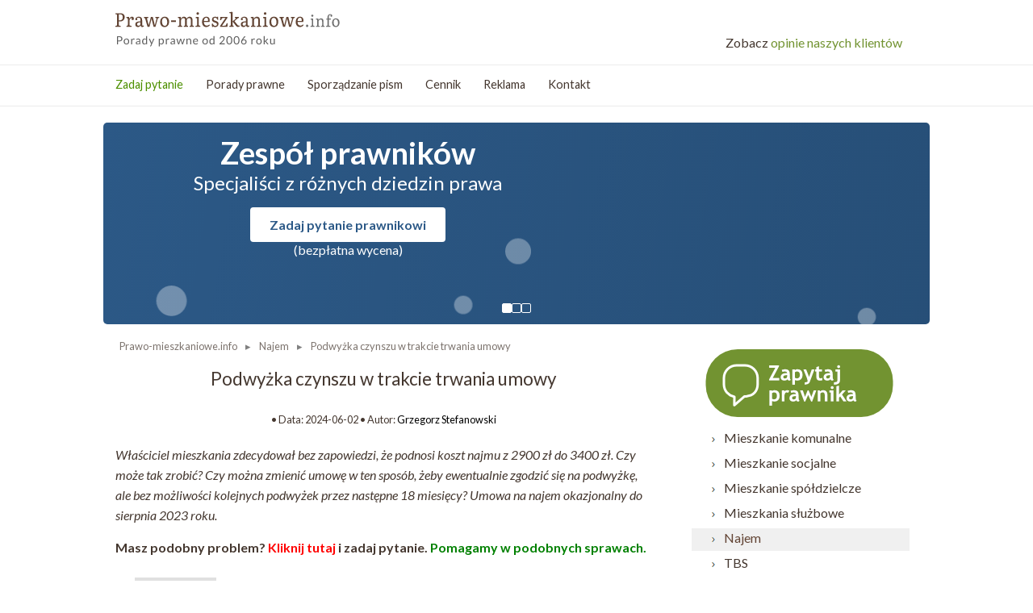

--- FILE ---
content_type: text/html; charset=UTF-8
request_url: https://www.prawo-mieszkaniowe.info/czy-wlasciciel-mieszkania-moze-podniesc-czynsz-w-trakcie-trwania-umowy,748,p.html
body_size: 14362
content:
<!DOCTYPE html>
<html prefix="og: http://ogp.me/ns# fb: http://ogp.me/ns/fb#" lang="pl">
<head>

<script async src="https://www.googletagmanager.com/gtag/js?id=UA-10747736-22"></script>
<script>
  window.dataLayer = window.dataLayer || [];
  function gtag(){dataLayer.push(arguments);}
  gtag('js', new Date());
  gtag('config', 'UA-10747736-22');
  gtag('set', 'anonymizeIp', true);
</script>

<script>(function(){if(!window.chatbase||window.chatbase("getState")!=="initialized"){window.chatbase=(...arguments)=>{if(!window.chatbase.q){window.chatbase.q=[]}window.chatbase.q.push(arguments)};window.chatbase=new Proxy(window.chatbase,{get(target,prop){if(prop==="q"){return target.q}return(...args)=>target(prop,...args)}})}const onLoad=function(){const script=document.createElement("script");script.src="https://www.chatbase.co/embed.min.js";script.id="555BHo1OWV0OS0D_AYbQp";script.domain="www.chatbase.co";document.body.appendChild(script)};if(document.readyState==="complete"){onLoad()}else{window.addEventListener("load",onLoad)}})();</script>
<meta http-equiv="content-language" content="pl">
<meta http-equiv="Content-Type" content="text/html; charset=utf-8">
<meta name="viewport" content="width=device-width, initial-scale=1, maximum-scale=2">
<link rel="shortcut icon" href="/gfx/mieszkaniowe.ico" type="image/x-icon" />
<link rel="icon" type="image/svg+xml" href="/favicon.svg">
<link rel="icon" type="image/png" href="/favicon.png">
			<title>Podwyżka czynszu w trakcie trwania umowy</title> 
<meta name="description" content="Właściciel mieszkania zdecydował bez zapowiedzi, że podnosi koszt najmu z 2900 zł do 3400 zł. Czy może tak zrobić? Czy można zmienić umowę w ten sposób, żeby ewentualnie zgodzić się na podwyżkę, ale bez możliwości kolejnych podwyżek przez następne 18">
<meta name="keywords" content="Podwyżka czynszu w trakcie trwania umowy">
<meta name="robots" content="index, follow" />
<link rel="canonical" href="https://www.prawo-mieszkaniowe.info/czy-wlasciciel-mieszkania-moze-podniesc-czynsz-w-trakcie-trwania-umowy,748,p.html" />
<meta property="og:site_name" content="Prawo-Mieszkaniowe.info" />
<meta property="og:title" content="Podwyżka czynszu w trakcie trwania umowy" />
<meta property="og:type" content="article" /> 
<meta property="og:url" content="https://www.prawo-mieszkaniowe.info//czy-wlasciciel-mieszkania-moze-podniesc-czynsz-w-trakcie-trwania-umowy,748,p.html" />
<meta property="og:image" content="https://www.prawo-mieszkaniowe.info/zdjecia_pytan/748_czy-wlasciciel-mieszkania-moze-podniesc-czynsz-w-trakcie-trwania-umowy.jpg" />
<meta property="og:description" content="Właściciel mieszkania zdecydował bez zapowiedzi, że podnosi koszt najmu z 2900 zł do 3400 zł. Czy może tak zrobić? Czy można zmienić umowę w ten sposób, żeby ewentualnie zgodzić się na podwyżkę, ale bez możliwości kolejnych podwyżek przez następne 18" />
<script type="application/ld+json"> 

{ 

"@context" : "http://schema.org", 
"@type": "Article", 
"headline": "Podwyżka czynszu w trakcie trwania umowy", 
"description": "Właściciel mieszkania zdecydował bez zapowiedzi, że podnosi koszt najmu z 2900 zł do 3400 zł. Czy może tak zrobić? Czy można zmienić umowę w ten sposób, żeby ewentualnie zgodzić się...",
 
"image":
{
"@type":"ImageObject","url":"https://www.prawo-mieszkaniowe.info/zdjecia_pytan/748_czy-wlasciciel-mieszkania-moze-podniesc-czynsz-w-trakcie-trwania-umowy.jpg"
}, 
"author": 
{
"@type": "Person", 
"name": "Grzegorz Stefanowski", 
"url": "https://www.prawo-mieszkaniowe.info/porady_prawne-grzegorz_stefanowski-prawnik-169.html"
}, 
"url": "https://www.prawo-mieszkaniowe.info/czy-wlasciciel-mieszkania-moze-podniesc-czynsz-w-trakcie-trwania-umowy,748,p.html", 
"publisher" : 
{
"@type": "Organization", "name" : "Prawo-Mieszkaniowe.info", 
"logo" :
{
"@type": "ImageObject", 
"name": "PrawoMieszkanioweLogo", 
"width": "600", 
"height": "60", 
"url": "https://www.prawo-mieszkaniowe.info/gfx/mieszkaniowe.png"
}
}}
</script>
<link href="css/mobile2017.css?3" rel="stylesheet" type="text/css" media="screen and (max-width: 1023px)">
<link href="css/mieszkaniowe.css?1" rel="stylesheet" type="text/css" media="screen and (min-width: 1024px)">
<link href="https://fonts.googleapis.com/css?family=Lato:400,400i,700&display=swap" rel="stylesheet" type="text/css">

<script>function loadjscssfile(filename, filetype){if (filetype=="css"){var fileref=document.createElement("link");fileref.setAttribute("rel", "stylesheet");fileref.setAttribute("type", "text/css");fileref.setAttribute("href", filename);}if (typeof fileref!="undefined")document.getElementsByTagName("head")[0].appendChild(fileref)}</script>

<script>loadjscssfile("css/jquery.simplyscroll-1.0.4.css", "css");</script>
<noscript><link href="css/jquery.simplyscroll-1.0.4.css" rel="stylesheet" type="text/css" /></noscript>
<link href="css/formularz-inside.css?1" rel="stylesheet" type="text/css">
<link href="css/slider.css" rel="stylesheet" type="text/css" />
<link href="css/zaplecze.css?11" rel="stylesheet" type="text/css" media="screen and (min-width: 1024px)">

<link href="css/opinie_rand.css" rel="stylesheet" type="text/css" />
<link href="css/zaczekaj2017.css" rel="stylesheet" type="text/css" />

<link rel="stylesheet" href="js/fancybox/jquery.fancybox-1.3.1.css" type="text/css" media="screen" />

<script type="text/javascript">
function chaserZaplecze(){
	var mainmenu = document.getElementById('holder-middle');
	if(mainmenu != null) { 
		mainmenu.style.top = Math.max(80, window.scrollY) + 'px';
		$('#chaser-zapytaj-iwona').toggle($(this).scrollTop() < 140);
		$('#chaser-zapytaj').toggle($(this).scrollTop() > 140);
		$('#hideszukamy').toggle($(this).scrollTop() < 140);
	}
}
</script>
<script>
  var _paq = window._paq = window._paq || [];
  /* tracker methods like "setCustomDimension" should be called before "trackPageView" */
  _paq.push(['trackPageView']);
  _paq.push(['enableLinkTracking']);
  (function() {
    var u="//www.pozew-o-alimenty.pl/statystyki/";
    _paq.push(['setTrackerUrl', u+'matomo.php']);
    _paq.push(['setSiteId', '1']);
    var d=document, g=d.createElement('script'), s=d.getElementsByTagName('script')[0];
    g.async=true; g.src=u+'matomo.js'; s.parentNode.insertBefore(g,s);
  })();
</script>

</head>
<body onScroll="chaserZaplecze()">
<div class="holder-site-top">
		<div class="holder-top" id="holder-top">
		<div class="logoopti" style="width: 995px;">
			<div style="width: 50%; float: left;">		
				<span class="logo" style=""><a href="https://www.prawo-mieszkaniowe.info/" class="logo" title="Prawo mieszkaniowe" >Prawo mieszkanowe - porady prawne przez internet</a></span>
			</div>
			<div class="opinietopnew"><a href="https://www.prawo-mieszkaniowe.info/porady_prawne.html#opinie" class="opiniowiec"><span class="color: #44372f;">Zobacz</span> opinie naszych klientów</a></div>
			<div class="fix"></div>
		</div>
		<div class="holder-middle" id="holder-middle" style="width: 100%;">
			<div class="menu">
				<ul>
										<li id="chaser-zapytaj-iwona"><a href="https://www.prawo-mieszkaniowe.info/porady_prawne_menu.html" title="Zadaj pytanie" style="color: #4d9000;">Zadaj pytanie</a></li>
					<li><a href="https://www.prawo-mieszkaniowe.info/porady_prawne_top.html" title="Porady prawne">Porady prawne</a></li>
					<li><a href="https://www.prawo-mieszkaniowe.info/sporzadzanie_pism_top.html" title="Sporządzanie pism">Sporządzanie pism</a></li>
					<li><a href="https://www.prawo-mieszkaniowe.info/cennik.html" title="Cennik">Cennik</a></li>
										<li><a href="https://www.prawo-mieszkaniowe.info/oferta.html" rel="nofollow">Reklama</a></li>
					<li><a href="https://www.prawo-mieszkaniowe.info/kontakt.html" title="Kontakt">Kontakt</a></li>
					<li>&nbsp;</li>
					<div style="float: right">
							<li id="chaser-zapytaj" style="background-color: #2c5987; display:none;"><a href="https://www.prawo-mieszkaniowe.info/porady_prawne_menu.html" title="Zapytaj prawnika" style="color:white; padding:0 67px;">Zapytaj prawnika</a></li>
							<li style="border-left:none;">&nbsp;&nbsp;&nbsp;&nbsp;&nbsp;</li>
											</div>
				</ul>
			</div>
		</div>
		
	</div>	

</div>

<div class="slajder">
  <div class="slider-inner">
    <div class="slideone active">
      <div class="slide-content">
        <h2>Zespół prawników</h2>
        <p>Specjaliści z różnych dziedzin&nbsp;prawa</p>
        <a class="slide-button" href="porady_prawne.html" title="Zadaj pytanie prawnikowi">Zadaj pytanie prawnikowi</a>
        <p class="slide-wycena">(bezpłatna wycena)</p>
      </div>
    </div>

    <div class="slideone">
      <div class="slide-content">
        <h2>Wycena do 2 godzin</h2>
        <p>(w większości przypadków do&nbsp;1&nbsp;h)</p>
        <a class="slide-button" href="porady_prawne.html" title="Bezpłatna wycena pytania">Chcę zapytać prawnika</a>
        <p class="slide-wycena">(bezpłatna wycena)</p>
      </div>
    </div>

    <div class="slideone">
      <div class="slide-content">
        <h2>Zadanie pytania nic Cię nie&nbsp;kosztuje</h2>
        <p>Poznanie wyceny do niczego nie&nbsp;zobowiązuje</p>
        <a class="slide-button" href="porady_prawne.html" title="Chcę zapytać prawnika">Chcę zapytać prawnika</a>
        <p class="slide-wycena">(bezpłatna wycena)</p>
      </div>
    </div>

    <div class="slider-dots">
      <button class="slider-dot active" data-slide="0"></button>
      <button class="slider-dot" data-slide="1"></button>
      <button class="slider-dot" data-slide="2"></button>
    </div>
  </div>
</div>


<div class="holder-site-up" >

		<div class="fix"></div>
</div>
<div class="holder-site">
	 
	<div class="holder-content">
      

	<div class="holder-navi">
		<ol itemscope itemtype="https://schema.org/BreadcrumbList" class="breadcrumb">
							<li itemprop="itemListElement" itemscope itemtype="https://schema.org/ListItem">
					<a itemtype="https://schema.org/Thing" itemprop="item" href="/"><span itemprop="name">Prawo-mieszkaniowe.info</span></a>
					<meta itemprop="position" content="1" />
				</li>
													<li itemprop="itemListElement" itemscope itemtype="https://schema.org/ListItem">
					<a itemtype="https://schema.org/Thing" itemprop="item" href="https://www.prawo-mieszkaniowe.info/najem,5,k.html"><span itemprop="name">Najem</span></a>
					<meta itemprop="position" content="2" />
				</li>
				<li itemprop="itemListElement" itemscope itemtype="https://schema.org/ListItem">
					<a itemtype="https://schema.org/Thing" itemprop="item" href="https://www.prawo-mieszkaniowe.info/czy-wlasciciel-mieszkania-moze-podniesc-czynsz-w-trakcie-trwania-umowy,748,p.html"><span itemprop="name">Podwyżka czynszu w trakcie trwania umowy</span></a>
					<meta itemprop="position" content="3" />
				</li>
					</ol>
	</div>
								
				
		<div  class="sub-quest">
			<div class="item">
				<div style="text-align: center;">
					<h1 class="pytanie-title">Podwyżka czynszu w trakcie trwania umowy</h1>
					<div class="dane-publikacji">
						<p>
															• Data: 2024-06-02
														• Autor: <a href="https://www.prawo-mieszkaniowe.info/porady_prawne-grzegorz_stefanowski-prawnik-169.html">Grzegorz Stefanowski</a>						</p>
					</div>					
				</div>
				<div class="quest"><i><p>Właściciel mieszkania zdecydował bez zapowiedzi, że podnosi koszt najmu z&nbsp;2900 zł do 3400 zł. Czy może tak zrobić? Czy można zmienić umowę w&nbsp;ten sposób, żeby ewentualnie zgodzić się na podwyżkę, ale bez możliwości kolejnych podwyżek przez następne 18 miesięcy? Umowa na najem okazjonalny do sierpnia 2023 roku.</p></i></div>
															<strong>Masz podobny problem? <a href="https://www.prawo-mieszkaniowe.info/porady_prawne_tekst.html" style="color: red;" onclick="klikniecie('KLIKNIJ GORA W PYTANIU DESKTOP');">Kliknij tutaj</a> i zadaj pytanie. <span style="color: #008000;">Pomagamy w podobnych sprawach.</span></strong>
										<br /><br />
				            <aside class="lextoc"></aside>
									<center><img src="zdjecia_pytan/desktop_748_czy-wlasciciel-mieszkania-moze-podniesc-czynsz-w-trakcie-trwania-umowy.jpg" width="655" height="437" alt="Podwyżka czynszu w trakcie trwania umowy" loading="lazy" /></center>
								
								<div class="answer">
											<h2>Brak uregulowania kwestii czynszu w&nbsp;umowie</h2>
<p>Odpowiedź na przedstawione zagadnienie jest twierdząca, zwłaszcza wobec pierwszego pytania. Skoro nie uregulowaliście Państwo, jako strony umowy, w&nbsp;ogóle kwestii zmiany czynszu w&nbsp;umowie najmu okazjonalnego, to jej postanowienia, jako takie, obowiązują i&nbsp;powinny być zmienione tylko zgodną wolą stron. Formą tej zmiany jest aneks do umowy. O&nbsp;powyższym stanowi <a href="https://sip.lex.pl/akty-prawne/dzu-dziennik-ustaw/ochrona-praw-lokatorow-mieszkaniowy-zasob-gminy-i-zmiana-16903658/art-19-c">art. 19c ust. 2</a> ustawy z&nbsp;21.06.2001 r. o&nbsp;ochronie praw lokatorów, mieszkaniowym zasobie gminy i&nbsp;o&nbsp;zmianie Kodeksu cywilnego:</p>
<p><i>&bdquo;<b>Art. 19c</b> [Czynsz, opłaty]</i></p>
<p><i>1. Z&nbsp;tytułu najmu okazjonalnego lokalu, oprócz czynszu, właściciel pobiera jedynie opłaty niezależne od właściciela, chyba że umowa stanowi inaczej.</i></p>
<p><i>2. Właściciel może podwyższyć czynsz wyłącznie zgodnie z&nbsp;warunkami określonymi w&nbsp;umowie&rdquo;.</i></p>
<p>Zaznaczyć jednak trzeba, iż aneksem chce Pan proponować wprowadzenie, tak czy inaczej, faktu podwyższenia czynszu i przedstawia mechanizm tego podwyższenia, który tutaj ma się ograniczyć do jednorazowej możliwości obowiązującej do końca umowy. Przypominam jednakże, iż jest to Pana propozycja, a druga strona ma się prawo, ale nie obowiązek, na to zgodzić.<center><a id="krklink" class="krkbutton" href="https://www.prawo-mieszkaniowe.info/zapytaj_prawnika.html" type="text" name="krklink" onclick="klikniecie('PRZYCISK W PYTANIU 1');">Masz problem prawny? Kliknij tutaj i zapytaj prawnika &rsaquo;</a><br /></center></p>
<h2>Stanowisko piśmiennictwa prawnego</h2>
<p>Piśmiennictwo nie jest w&nbsp;tej kwestii zgodne co do całkowitego braku możliwości podwyższenia czynszu, gdy w&nbsp;umowie najmu okazjonalnego strony nie uregulowały tej kwestii. Poniżej komentarz do ww. przepisu (Komentarz do art. 19c, red. Chaciński, 2019):</p>
<p>&bdquo;Podwyższenie czynszu. Zgodnie z&nbsp;art. 19e OchrLokU w&nbsp;przypadku dokonania zgłoszenia zawarcia umowy najmu okazjonalnego naczelnikowi urzędu skarbowego nie mają do niej zastosowania art. 8a i&nbsp;9 OchrLokU. Oznacza to, że ustalenie zasad podwyższania czynszu pozostawiono samym stronom umowy. W&nbsp;przypadku braku regulacji umownej zastosowanie znajdzie art. 6851 KC, zgodnie z&nbsp;którym wynajmujący może podwyższyć czynsz, wypowiadając dotychczasową wysokość czynszu najpóźniej na miesiąc naprzód na koniec miesiąca kalendarzowego. Użycie w&nbsp;<b>art. 19c ust. 2</b> OchrLokU zwrotu &raquo;wyłącznie zgodnie z&nbsp;warunkami określonymi w&nbsp;umowie&laquo; nie należy rozumieć jako wyłączającego zastosowanie <b>art. 6851 KC</b>, ale jako potwierdzającego wyłączenie stosowania unormowań zawartych w&nbsp;art. 8 i&nbsp;9a OchrLokU. Taka interpretacja wynika zarówno z&nbsp;wykładni systemowej, jak i&nbsp;funkcjonalnej. Wprowadzenie szczególnych unormowań dotyczących umowy najmu okazjonalnego miało na celu wyłączenie takich umów spod restrykcyjnych uregulowań OchrLokU, m.in. w&nbsp;zakresie podwyższania czynszu. W&nbsp;konsekwencji do umowy najmu okazjonalnego jako czynności cywilnoprawnej mają zastosowanie przepisy KC. Trudno byłoby przyjąć, aby w&nbsp;przypadku zawarcia wieloletniej umowy najmu &ndash; przy braku umownej regulacji dotyczącej podwyższenie czynszu &ndash; wynajmujący był pozbawiony uprawnienia do jego wypowiedzenia&rdquo;.</p>
<p>Wydaje się więc, iż zgodnie z&nbsp;<b>art. 685<sup>1</sup> Kodeksu cywilnego</b> [Wypowiedzenie wysokości czynszu]: &bdquo;wynajmujący lokal może podwyższyć czynsz, wypowiadając dotychczasową wysokość czynszu najpóźniej na miesiąc naprzód, na koniec miesiąca kalendarzowego&rdquo;. Wykładnia prawa dopuszcza nawet, iż wynajmujący może Panu podwyższyć czynsz także bez zmiany umowy aneksem. Z kolei Pana propozycja braku dalszych podwyżek musi zostać przez wynajmującego przyjęta i wprowadzona aneksem do umowy najmu, aby miała moc obowiązującą, zgodnie zresztą z &sect; 9 ust. 4 umowy najmu. I nie ma Pan w zasadzie skutecznego sposobu prawnego, aby wynajmującego do takiej zmiany, czyli zgody na brak dalszych podwyżek czynszu, zmusić.<div class="szary"></p>
<h2>Przykłady</h2>
<div class="flex flex-grow flex-col max-w-full">
<div class="min-h-[20px] text-message flex flex-col items-start whitespace-pre-wrap break-words [.text-message+&amp;]:mt-5 juice:w-full juice:items-end overflow-x-auto gap-2" dir="auto" data-message-author-role="assistant" data-message-id="c91fb0c0-8f63-4a58-bce0-4f15e462f1e9">
<div class="flex w-full flex-col gap-1 juice:empty:hidden juice:first:pt-[3px]">
<div class="markdown prose w-full break-words dark:prose-invert light">&nbsp;</div>
<div class="markdown prose w-full break-words dark:prose-invert light"><b>Podwyżka bez zapowiedzi</b>
<p>Pani Anna wynajmuje mieszkanie od sierpnia 2022 roku na podstawie umowy najmu okazjonalnego. W marcu 2024 roku właściciel poinformował ją, że od następnego miesiąca czynsz wzrośnie z 2900 zł do 3400 zł. Pani Anna była zaskoczona, ponieważ w umowie nie było zapisu o możliwości podwyżki czynszu. Zdecydowała się negocjować z właścicielem wprowadzenie aneksu do umowy, który przewidywałby jednorazową podwyżkę i brak możliwości kolejnych podwyżek przez następne 18 miesięcy. Właściciel zgodził się na takie rozwiązanie, a aneks został podpisany.</p>
<b></b></div>
<div class="markdown prose w-full break-words dark:prose-invert light">&nbsp;</div>
<div class="markdown prose w-full break-words dark:prose-invert light"><b>Zgoda na aneks z zastrzeżeniem</b>
<p>Pan Tomasz wynajmuje mieszkanie od października 2021 roku. W maju 2024 roku właściciel zapowiedział podwyżkę czynszu z 2900 zł do 3400 zł. W umowie nie było żadnych postanowień dotyczących podwyżek czynszu. Pan Tomasz skonsultował się z prawnikiem i dowiedział się, że właściciel ma prawo podnieść czynsz zgodnie z art. 6851 Kodeksu cywilnego. Jednakże, aby uniknąć dalszych podwyżek, zaproponował właścicielowi podpisanie aneksu, który zapewniałby stały czynsz przez kolejne 18 miesięcy. Właściciel zgodził się na takie warunki.</p>
<b></b></div>
<div class="markdown prose w-full break-words dark:prose-invert light">&nbsp;</div>
<div class="markdown prose w-full break-words dark:prose-invert light"><b>Brak zgody na podwyżkę</b>
<p>Pani Katarzyna wynajmuje mieszkanie na podstawie umowy najmu okazjonalnego od stycznia 2022 roku. W kwietniu 2024 roku właściciel poinformował ją o planowanej podwyżce czynszu z 2900 zł do 3400 zł. Pani Katarzyna zwróciła uwagę, że w umowie nie ma zapisu umożliwiającego podwyżkę czynszu bez jej zgody. Właściciel powołał się na art. 6851 Kodeksu cywilnego, ale pani Katarzyna nie zgodziła się na proponowaną podwyżkę i zaproponowała podpisanie aneksu z gwarancją braku kolejnych podwyżek przez następne 18 miesięcy. Niestety, właściciel odmówił, co zmusiło panią Katarzynę do poszukiwania nowego mieszkania.</p>
</div>
</div>
</div>
</div>
<h2>Podsumowanie</h2>
<p>&nbsp;</p>
<p>Kwestia podwyżki czynszu w trakcie trwania umowy najmu okazjonalnego zależy od zapisów zawartych w umowie oraz przepisów prawa, w tym art. 6851 Kodeksu cywilnego. W przypadku braku regulacji umownych, właściciel ma prawo podnieść czynsz, ale wynajmujący może negocjować warunki podwyżki i wprowadzić aneks zapobiegający dalszym podwyżkom. Ważne jest, aby obie strony zgodziły się na nowe warunki i formalnie je zatwierdziły.</p>
<h2>Oferta porad prawnych</h2>
<p>&nbsp;</p>
<p>Oferujemy kompleksowe porady prawne online oraz pomoc w sporządzaniu pism związanych z najmem, w tym negocjacje umów i aneksów dotyczących podwyżek czynszu. Skontaktuj się z nami, aby uzyskać profesjonalne wsparcie prawne bez wychodzenia z domu. Aby skorzystać z naszych usług, opisz swój problem w formularzu pod artykułem.</div></p>
<h3 style="font-size: 12px;"><strong>Źródła:</strong></h3>
<p style="font-size: 12px;"><i>1. Ustawa z dnia 23 kwietnia 1964 r. - Kodeks cywilny - <a href="https://isap.sejm.gov.pl/isap.nsf/DocDetails.xsp?id=wdu19640160093">Dz.U. 1964 nr 16 poz. 93</a></i><i><i><br />2. Ustawa z dnia 21 czerwca 2001 r. o ochronie praw lokatorów, mieszkaniowym zasobie gminy i o zmianie Kodeksu cywilnego - <a href="https://isap.sejm.gov.pl/isap.nsf/DocDetails.xsp?id=WDU20010710733">Dz.U. 2001 nr 71 poz. 733</a></i><i><i><br /></i></i></i></p>
									</div>
																		<div class="answer">
																		<p><strong><span style="color: red;">Nie znalazłeś odpowiedzi na swoje pytania?</span> Opisz nam swoją sprawę wypełniając <span style="color: red;">formularz poniżej &nbsp;▼▼▼</span></strong> Zadanie pytania do niczego nie zobowiązuje.</p>
					</div>
	
															<div id="formularz_inside" style="background-color: #f4f4f4; margin-bottom: 20px; padding: 5px 0px 15px; color: #000000;">

		<div class="question-container">
			<p style="font-weight: bold; font-size: 1.2em; text-align: left; padding-left: 15px; color: black;">Zapytaj prawnika - porady prawne online</p>
		</div>

	    <form id="send-question-form-new" name="frm_inside" action="https://www.eporady24.pl/pytania_odpowiedzi_new.php" method="post" class="f" onsubmit="return checkRejestracjaPytaniaNew_Inside(frm_inside);" enctype="multipart/form-data">
	    	<input name="id_pytania_partnerzy" value="643" type="hidden" />
			<input name="skad" value="https://www.prawo-mieszkaniowe.info//czy-wlasciciel-mieszkania-moze-podniesc-czynsz-w-trakcie-trwania-umowy,748,p.html" type="hidden" />
			<input name="zgodapolityka" value="1" type="hidden" />
									

	        <div class="area-holder">
	        	<textarea class="resizable" id="questionContentinside" spellcheck="false" name="tresc" placeholder="Proszę opisać problem i zadać pytania" style="color: rgb(119, 119, 119); padding: 5px; min-height: 150px; max-height: 100%; margin: 10px; width: 85%; max-width: 85%;"></textarea>
	        </div>

            <input class="contact-data" name="imie" id="questionNameinside" size="25" placeholder=" Imię lub pseudonim" style="margin: 5px 10px;padding: 5px;width: 238px; max-width: 85%;" type="text">

            <input class="contact-data" name="email" id="questionMailinside" size="25" placeholder=" Adres E-mail" style="margin: 5px 10px;padding: 5px;width: 238px; max-width: 85%; letter-spacing: 1px;" type="email">

            <input class="contact-data-tel" name="telefon" id="questionPhoneinside" size="15" onkeyup="OnlyDigitsInside(this.form);" placeholder=" Telefon (nieobowiązkowy)" style="margin: 5px 10px; padding: 5px; width: 238px; max-width: 85%;" minlength="9" maxlength="12" type="text" title="Dziewięć cyfr. Tylko polskie sieci komórkowe.">
    
		<div class="form-content type-1">

				<div class="hr fix"></div>

					<div class="browse">
						<input type="file" name="zalacznik_1" id="insidezalacznik_1" size="23" class="insidefile" style="background-color: inherit; width: 238px; border: 0;" />
					</div>

				
		</div>

    	<div class="form-content zgody" style="padding: 10px;">
	    		<div class="send-holder fix" style="padding-bottom: 0;">
				<p class="info-regulamin" id="zlecenie1inside">
					<label class="regulamin" style="padding-top: 10px; margin-left: 0px; font-weight: normal; font-size: 0.7em; display: block; padding: 5px 0 0 5px; color: black;">
						<span id="regulamin_komunikat_inside" style="font-size: 12px; font-weight: bold; color: red; background-color: lightyellow; padding: 2px; display: none;"> WAŻNE 🡆</span>
						<input name="zgodaregulamin" id="zgodaregulamininside" value="1" type="checkbox" onclick="InsidePokazInneZgody()">
						Akceptuję <a href="regulamin.html" style="color: black;" target="_blank" rel="noopener">Regulamin</a> świadczenia usług i&nbsp;zapoznałem się z&nbsp;<a href="dane_osobowe.html" style="color: black;" target="_blank" rel="noopener">informacjami o&nbsp;danych osobowych</a>.
					</label>
				</p>

				
				<p class="info-regulamin" style="display:none;" id="akapitzgodasmsinside">
					<label class="regulamin" style="padding-top: 10px; margin-left: 0px; font-weight: normal; font-size: 0.7em; display: block; padding: 5px 0 0 5px; color: black;">
						<span id="sms_komunikat_inside" style="font-size: 12px; font-weight: bold; color: red; background-color: lightyellow; padding: 2px; display: none;"> WAŻNE 🡆</span>
						<input name="zgodasms" value="1" type="checkbox">
						Wyrażam zgodę na przetwarzanie moich danych osobowych w postaci imienia i <b>numeru telefonu</b>, które podałem/podałam w tym formularzu, przez <span class="showlexine" style="color: black;" title="„Lexine” Gawek i Kielar Spółka jawna, z siedzibą przy ul. Witkowickiej 82, 31-242 Kraków">„Lexine”</span> <span style="color: black;" class="adreslexine">Gawek i Kielar Spółkę jawną, z siedzibą przy ul. Witkowickiej 82, 31-242 Kraków</span>, będącą administratorem moich danych osobowych — w celu otrzymywania sms-ów związanych z realizacją usługi.
					</label>
				</p>
				<p class="info-regulamin" style="display:none;" id="akapitzgodamarketinginside">
					<label class="regulamin" style="padding-top: 10px; margin-left: 0px; font-weight: normal; font-size: 0.7em; display: block; padding: 5px 0 0 5px; color: black;">
						<input name="zgodamarketinginside" value="1" type="checkbox">
						Wyrażam zgodę na przetwarzanie moich danych osobowych w postaci imienia i adresu e-mail, które podałem/podałam w tym formularzu, przez <span class="showlexine" style="color: black;" title="„Lexine” Gawek i Kielar Spółka jawna, z siedzibą przy ul. Witkowickiej 82, 31-242 Kraków">„Lexine”</span> <span style="color: black;" class="adreslexine">Gawek i Kielar Spółkę jawną, z siedzibą przy ul. Witkowickiej 82, 31-242 Kraków</span>, będącą administratorem moich danych osobowych — w celu przesłania rabatu na kolejną usługę.
					</label>
				</p>
				<p class="info-regulamin" style="display:none;" id="akapitzgodahandloweinside">
					<label class="regulamin" style="padding-top: 10px; margin-left: 0px; font-weight: normal; font-size: 0.7em; display: block; padding: 5px 0 0 5px; color: black;">
						<input name="zgodanandloweinside" value="1" type="checkbox">
						Zgadzam się na przesyłanie informacji handlowych przez administratora na podany e-mail zgodnie z&nbsp;ustawą z&nbsp;18.07.02&nbsp;r. o&nbsp;świadczeniu usług drogą elektroniczną (t.&nbsp;j. Dz.&nbsp;U. 2017 poz.&nbsp;1219, z&nbsp;późn.&nbsp;zm.).
					</label>
				</p>

	    		</div>
	    	</div>

	    	<div class="fix"></div>

						<input name="send_mail_x" class="mainbuttoninside" style="background-color: #e7505a; color: #FFF; text-shadow: 0px 1px 0px rgba(0, 0, 0, 0.2); display: inline-block; padding: 14px 0; margin: 10px 15px 0 15px; cursor: pointer; border: 1px solid #e12330; overflow: visible; font-size: 0.9em; font-weight: bold; text-decoration: none; white-space: nowrap; background-clip: padding-box; border-radius: 0; -moz-user-select: none; width: 240px; max-width: 85%;" id="mainorderinside" value="Zapytaj Prawnika ›" type="submit">
			<div style="padding: 14px;">
				<span style="font-size: 0.66em;font-weight: normal; color: black;">Zadanie pytania do niczego nie zobowiązuje!</span><br/>
				<span style="font-size: 0.66em;font-weight: normal; color: black;">Wycenę wyślemy do 1 godziny</span>
			</div>
			
		</form>

</div> 																		<hr />
					<div class="sub-quest">
						<div class="item">
							<div class="zdjeciePrawnika" style="float: left; margin-right: 10px;">
								<img src="https://www.eporady24.pl/images/prawnicy/przezroczystenoname_61_trans.png" alt="Grzegorz Stefanowski">
							</div>
							<p class="name">O autorze: <strong>Grzegorz Stefanowski</strong></p>
							<div>
																	<p>Radca prawny od 1998 r., absolwent Wydziału Prawa i Administracji Uniwersytetu im. Adama Mickiewicza w Poznaniu. Pracę magisterską napisał w obecnym Laboratorium Kryminalistyki UAM. Ukończył Studium podyplomowe w Katedrze Prawa Własności Intelektualnej Uniwersytetu Jagiellońskiego w Krakowie. Posiada uprawnienia mediatora i doradcy obywatelskiego. Doświadczenie zawodowe w strukturach banku oraz własnej Kancelarii Radcy Prawnego w Katowicach.</p>
<p>Specjalizuje się w prawie rodzinnym, cywilnym, bankowym, własności intelektualnej, problemach prawnych życia codziennego, prawie gospodarczym.</p>
															</div> 
							<br />
						</div> 
					</div> 
								<hr />
 			</div>
		</div> 
							<aside class="polecane">
				<fieldset class="polecaneinside">
					<legend>Zobacz również</legend>
													<h3 class="polecane-materialy" style="clear: both;">&#10143; <span style="font-weight: normal;"><a href="https://www.prawo-mieszkaniowe.info/oplaty_do_spoldzielni_za_wspolne_mieszkanie,134,p.html">Opłaty do spółdzielni za wspólne mieszkanie</a></span></h3>
													<h3 class="polecane-materialy" style="clear: both;">&#10143; <span style="font-weight: normal;"><a href="https://www.prawo-mieszkaniowe.info/problem-z-agresywnym-doroslym-synem-eksmisja,330,p.html">Problem z agresywnym dorosłym synem - eksmisja</a></span></h3>
													<h3 class="polecane-materialy" style="clear: both;">&#10143; <span style="font-weight: normal;"><a href="https://www.prawo-mieszkaniowe.info/uciazliwa-dzialalnosc-gastronomiczna-pod-mieszkaniem,369,p.html">Uciążliwa działalność gastronomiczna pod mieszkaniem</a></span></h3>
													<h3 class="polecane-materialy" style="clear: both;">&#10143; <span style="font-weight: normal;"><a href="https://www.prawo-mieszkaniowe.info/podnajem-mieszkania-komunalnego-bez-zgody-gminy,532,p.html">Podnajem mieszkania komunalnego bez zgody gminy</a></span></h3>
													<h3 class="polecane-materialy" style="clear: both;">&#10143; <span style="font-weight: normal;"><a href="https://www.prawo-mieszkaniowe.info/radca_prawny_nieruchomosci_i_jego_wsparcie_przy_flipach_na_czym_to_polega,738,p.html">Radca prawny nieruchomości i jego wsparcie przy flipach. Na czym to polega?</a></span></h3>
													<h3 class="polecane-materialy" style="clear: both;">&#10143; <span style="font-weight: normal;"><a href="https://www.prawo-mieszkaniowe.info/jak-sprawnie-sprzedac-kamienice,741,p.html">Jak sprawnie sprzedać kamienicę?</a></span></h3>
													<h3 class="polecane-materialy" style="clear: both;">&#10143; <span style="font-weight: normal;"><a href="https://www.prawo-mieszkaniowe.info/brak-ogrzewania-klatki-schodowej-i-czesci-wspolnych-we-wspolnocie-mieszkaniowej,743,p.html">Brak ogrzewania klatki schodowej i części wspólnych we wspólnocie mieszkaniowej</a></span></h3>
													<h3 class="polecane-materialy" style="clear: both;">&#10143; <span style="font-weight: normal;"><a href="https://www.prawo-mieszkaniowe.info/splata-kredytu-normatywnego,755,p.html">Spłata kredytu normatywnego</a></span></h3>
													<h3 class="polecane-materialy" style="clear: both;">&#10143; <span style="font-weight: normal;"><a href="https://www.prawo-mieszkaniowe.info/jak-uniknac-prawnych-pulapek-zwiazanych-z-inwestycja-w-nieruchomosci,869,p.html">Jak uniknąć prawnych pułapek związanych z inwestycją w nieruchomości?</a></span></h3>
													<h3 class="polecane-materialy" style="clear: both;">&#10143; <span style="font-weight: normal;"><a href="https://www.prawo-mieszkaniowe.info/umowa-rezerwacyjna-w-hiszpanii-co-musisz-wiedziec-przed-podpisaniem,979,p.html">Umowa rezerwacyjna w Hiszpanii - co musisz wiedzieć przed podpisaniem? </a></span></h3>
						                                             
				</fieldset>
			</aside>
					
				      			<div class="prevnext" style="width: 100%; height: 96px; margin: 1em 0;">
			          <div class="prevmat" style="width: 50%; display:inline-block;">
	              <a href="https://www.prawo-mieszkaniowe.info/ojciec-chce-nas-eksmitowac-z-domu-ktorego-jest-wlascicielem-co-robic,747,p.html">
	                						<img src="zdjecia_pytan/747_ojciec-chce-nas-eksmitowac-z-domu-ktorego-jest-wlascicielem-co-robic.jpg" style="width: 120px; float: left; padding-right: 1em; padding-top:0.5em;" alt="Ojciec chce nas eksmitować z domu, którego jest właścicielem, co robić?" title="Ojciec chce nas eksmitować z domu, którego jest właścicielem, co robić?" loading="lazy" width="120" height="80">
				  	              </a>
	              <p class="prevmatlink" style="padding-top: 2em; padding-bottom: 1em;"><a href="https://www.prawo-mieszkaniowe.info/ojciec-chce-nas-eksmitowac-z-domu-ktorego-jest-wlascicielem-co-robic,747,p.html" title="Ojciec chce nas eksmitować z domu, którego jest właścicielem, co robić?">Poprzedni materiał</a></p>
			</div>
							<div class="nextmat" style="width: 50%; display:inline-block; float: right;">
	              <a href="https://www.prawo-mieszkaniowe.info/wypowiedzenie-umowy-najmu-na-czas-okreslony,751,p.html">
	                	                  <img src="zdjecia_pytan/751_wypowiedzenie-umowy-najmu-na-czas-okreslony.jpg" style="width: 120px; float: right; padding-left: 1em; padding-top:0.5em;" alt="Skuteczne wypowiedzenie umowy najmu na czas określony" title="Skuteczne wypowiedzenie umowy najmu na czas określony" loading="lazy" width="120" height="80"></a>
					  	              </a>
	              <p class="nextmatlink" style="text-align: right; padding-top: 2em; padding-bottom: 1em;"><a href="https://www.prawo-mieszkaniowe.info/wypowiedzenie-umowy-najmu-na-czas-okreslony,751,p.html" title="Skuteczne wypowiedzenie umowy najmu na czas określony">Następny materiał</a></p>
			</div>
				</div>
      	<div style="clear: both;"></div>
      		   		   	
	   		   		        		</div>

 
	<div class="holder-left">
		<div id="zapytajprawnika-gora"><a class="zapytaj" href="https://www.prawo-mieszkaniowe.info/zapytaj_prawnika.html" onclick="klikniecie('ZAPYTAJ PRAWNIKA DESKTOP');">Zapytaj prawnika ›</a></div>
				<div class="menu-kategorii" id="menu-kategorii">
			<ul class="menu">
									<li class="item "><a class="item" href="https://www.prawo-mieszkaniowe.info/mieszkanie_komunalne,1,k.html">Mieszkanie komunalne</a></li>
									<li class="item "><a class="item" href="https://www.prawo-mieszkaniowe.info/mieszkanie_socjalne,2,k.html">Mieszkanie socjalne</a></li>
									<li class="item "><a class="item" href="https://www.prawo-mieszkaniowe.info/mieszkanie_spoldzielcze,3,k.html">Mieszkanie spółdzielcze</a></li>
									<li class="item "><a class="item" href="https://www.prawo-mieszkaniowe.info/mieszkania_sluzbowe,4,k.html">Mieszkania służbowe</a></li>
									<li class="item active"><a class="item" href="https://www.prawo-mieszkaniowe.info/najem,5,k.html">Najem</a></li>
									<li class="item "><a class="item" href="https://www.prawo-mieszkaniowe.info/tbs,6,k.html">TBS</a></li>
									<li class="item "><a class="item" href="https://www.prawo-mieszkaniowe.info/eksmisja,7,k.html">Eksmisja</a></li>
									<li class="item "><a class="item" href="https://www.prawo-mieszkaniowe.info/inne_zagadnienia_z_prawa_mieszkaniowego,8,k.html">Inne</a></li>
							</ul>
		</div>
		
				
		<div class="lawyers">
							<center style="padding-bottom:15px;"><span class="nadprawnikami">Porad przez Internet udzielają<br>prawnicy z dużym doświadczeniem</span></center>
													</div>
					<div id="formularz_pionowy" style="background-color: #4a7599; margin-bottom: 20px; padding: 5px 0px 15px; color: #ffffff;">

		<div class="question-container">
			<p style="font-weight: bold; font-size: 1.2em; text-align: left; padding-left: 15px; color: white;">Zapytaj prawnika</p>
		</div>

	    <form id="send-question-form-new" name="frm_pion" action="https://www.eporady24.pl/pytania_odpowiedzi_new.php" method="post" class="f" onsubmit="return checkRejestracjaPytaniaNew_06_2014(frm_pion);" enctype="multipart/form-data">                            
	    	<input name="id_pytania_partnerzy" value="614" type="hidden" />
			<input name="zgodapolityka" value="1" type="hidden" />
			<input name="zgodamarketing" value="1" type="hidden" />

	        <div class="area-holder">
	        	<textarea class="resizable" id="questionContentpion" spellcheck="false" name="tresc" placeholder="Proszę opisać problem i zadać pytania" style="color: rgb(119, 119, 119); padding: 5px; min-height: 150px; max-height: 100%; margin: 10px; width: 238px;"></textarea>
	        </div>

            <input class="contact-data" name="imie" id="questionNamepion" size="25" placeholder=" Imię lub pseudonim" style="margin: 5px 10px;padding: 5px;width: 238px;" type="text">

            <input class="contact-data" name="email" id="questionMailpion" size="25" placeholder=" Adres E-mail" style="margin: 5px 10px;padding: 5px;width: 238px; letter-spacing: 1px;" type="email">

            <input class="contact-data-tel" name="telefon" id="questionPhonepion" size="15" onkeyup="OnlyDigits(this.form);" placeholder=" Telefon (nieobowiązkowy)" style="margin: 5px 10px; padding: 5px; width: 238px;" minlength="9" maxlength="12" type="text" title="Dziewięć cyfr. Tylko polskie sieci komórkowe.">
    
		<div class="form-content type-1">

				<div class="hr fix"></div>

					<div class="browse">
						<input type="file" name="zalacznik_1" id="pionzalacznik_1" size="23" class="pionfile" style="background-color: inherit; width: 238px; border: 0;" />
					</div>

				&nbsp;&nbsp;&nbsp;<a href="#" id="pionaddFile" style="font-size:0.8em; color: white; text-decoration: none;">Dodaję kolejny plik +</a>

		</div>

    	<div class="form-content zgody" style="padding: 10px;">
	    		<div class="send-holder fix" style="padding-bottom: 0;">
				<p class="info-regulamin" id="zlecenie1pion">
					<label class="regulamin" style="padding-top: 10px; margin-left: 0px; font-weight: normal; font-size: 0.7em; display: block; padding: 5px 0 0 5px; color: white;">
						<span id="regulamin_komunikat_pion" style="font-size: 12px; font-weight: bold; color: red; background-color: lightyellow; padding: 2px; display: none;"> WAŻNE 🡆</span>
						<input name="zgodaregulamin" id="zgodaregulaminpion" value="1" type="checkbox" onclick="PionPokazInneZgody()">
						Akceptuję <a href="regulamin.html" style="color: white;" target="_blank" rel="noopener">Regulamin</a> świadczenia usług i&nbsp;zapoznałem się z&nbsp;<a href="dane_osobowe.html" style="color: white;" target="_blank" rel="noopener">informacjami o&nbsp;danych osobowych</a>.
					</label>
				</p>

				
				<p class="info-regulamin" style="display:none;" id="akapitzgodasmspion">
					<label class="regulamin" style="padding-top: 10px; margin-left: 0px; font-weight: normal; font-size: 0.7em; display: block; padding: 5px 0 0 5px; color: white;">
						<span id="sms_komunikat_pion" style="font-size: 12px; font-weight: bold; color: red; background-color: lightyellow; padding: 2px; display: none;"> WAŻNE 🡆</span>
						<input name="zgodasms" value="1" type="checkbox">
						Wyrażam zgodę na przetwarzanie moich danych osobowych w postaci imienia i numeru telefonu, które podałem/podałam w tym formularzu, przez <span class="showlexine" style="color: white;" title="„Lexine” Gawek i Kielar Spółka jawna, z siedzibą przy ul. Witkowickiej 82, 31-242 Kraków">„Lexine”</span> <span style="color: white;" class="adreslexine">Gawek i Kielar Spółkę jawną, z siedzibą przy ul. Witkowickiej 82, 31-242 Kraków</span>, będącą administratorem moich danych osobowych — w celu otrzymywania sms-ów związanych z realizacją usługi.
					</label>
				</p>
								<p class="info-regulamin" style="display:none;" id="akapitzgodahandlowe">
					<label class="regulamin" style="padding-top: 10px; margin-left: 0px; font-weight: normal; font-size: 0.7em; display: block; padding: 5px 0 0 5px; color: white;">
						<input name="zgodanandlowe" value="1" type="checkbox">
						Zgadzam się na przesyłanie informacji handlowych przez administratora na podany e-mail zgodnie z&nbsp;ustawą z&nbsp;18.07.02&nbsp;r. o&nbsp;świadczeniu usług drogą elektroniczną (t.&nbsp;j. Dz.&nbsp;U. 2017 poz.&nbsp;1219, z&nbsp;późn.&nbsp;zm.).
					</label>
				</p>

	    		</div>
	    	</div>

	    	<div class="fix"></div>

						<input name="send_mail_x" class="mainbuttonpion" style="background-color: #e7505a; color: #FFF; text-shadow: 0px 1px 0px rgba(0, 0, 0, 0.2); display: inline-block; padding: 14px 0; margin: 10px 15px 0 15px; cursor: pointer; border: 1px solid #e12330; overflow: visible; font-size: 0.9em; font-weight: bold; text-decoration: none; white-space: nowrap; background-clip: padding-box; border-radius: 0; -moz-user-select: none; width: 240px;" id="mainorderpion" value="Zapytaj Prawnika ›" type="submit">
			<center>
				<span style="font-size: 10px;font-weight: normal; color: #ffffff;">Zadanie pytania do niczego nie zobowiązuje!</span>
				<br />
				<span style="font-size: 10px;font-weight: normal; color: #ffffff;">Wycenę wyślemy do 1 godziny</span>
			</center>
			
		</form>

</div> 				
					<div class="box">
				<a href="#" class="btn-zadaj-pytanie v2" id="zadaj-pytanie-nad-menu">Najnowsze</a>
				<div class="content">
											<a href="https://www.prawo-mieszkaniowe.info/plesn-w-mieszkaniu-a-obowiazki-wlasciciela-kiedy-najemca-moze-zadac-wentylacji,1065,p.html">» &nbsp;Pleśń w mieszkaniu a obowiązki właściciela, kiedy najemca może żądać wentylacji?</a>
											<a href="https://www.prawo-mieszkaniowe.info/czy_mam_napisac_ugode_w_sprawie_dlugu_ za_mieszkanie_komunalne,120,p.html">» &nbsp;Dług za mieszkanie komunalne i nakaz komorniczy a ugoda</a>
											<a href="https://www.prawo-mieszkaniowe.info/obowiazki-dzieci-wobec-schorowanego-rodzica-sluzebnosc-mieszkania-a-rzeczywista-opieka,1071,p.html">» &nbsp;Obowiązki dzieci wobec schorowanego rodzica, służebność mieszkania a rzeczywista opieka</a>
											<a href="https://www.prawo-mieszkaniowe.info/rura-kanalizacyjna-przechodzi-przez-moje-mieszkanie-co-moge-zrobic,1068,p.html">» &nbsp;Rura kanalizacyjna przechodzi przez moje mieszkanie, co mogę zrobić</a>
											<a href="https://www.prawo-mieszkaniowe.info/czy_z_powodu_uciazliwego_sasiada_mozna_wypowiedziec_umowe_najmu,130,p.html">» &nbsp;Wypowiedzenie umowy najmu z powodu uciążliwego sąsiada</a>
									</div>
			</div>
				
					<div class="box">
				<a href="#" class="btn-zadaj-pytanie v2" id="zadaj-pytanie-nad-menu">Polecamy</a>
				<div class="content">
					<ul>
											<li><a href="https://www.prawo-mieszkaniowe.info/jak-rozwiazac-umowe-najmu-zawarta-na-czas-okreslony,244,p.html" style="text-decoration: none;">Rozwiązanie umowy najmu na czas określony</li><br />
											<li><a href="https://www.prawo-mieszkaniowe.info/rezygnacja-z-umowy-najmu-okazjonalnego,254,p.html" style="text-decoration: none;">Jak rozwiązać umowę najmu okazjonalnego kilka dni po zawarciu?</li><br />
											<li><a href="https://www.prawo-mieszkaniowe.info/aneks-do-umowy-najmu-okazjonalnego-przedluzajacego-najem,379,p.html" style="text-decoration: none;">Aneks do umowy najmu okazjonalnego</li><br />
											<li><a href="https://www.prawo-mieszkaniowe.info/przedterminowe-zerwanie-umowy-najmu-przez-najemce,311,p.html" style="text-decoration: none;">Przedterminowe zerwanie umowy najmu na czas określony przez najemcę</li><br />
											<li><a href="https://www.prawo-mieszkaniowe.info/jak_wyrzucic_dorosle_dziecko,138,p.html" style="text-decoration: none;">Jak wyrzucić z domu dorosłe dziecko?</li><br />
											<li><a href="https://www.prawo-mieszkaniowe.info/zgoda-na-montaz-klimatyzacji-w-bloku,198,p.html" style="text-decoration: none;">Montaż klimatyzacji w bloku</li><br />
										</ul>
				</div>
			</div>
				
					<div class="box">
				<a href="#" class="btn-zadaj-pytanie v2" id="zadaj-pytanie-nad-menu">Popularne w dziale</a>
				<div class="content">
					<ul>
											<li><a href="https://www.prawo-mieszkaniowe.info/rezygnacja-z-umowy-najmu-okazjonalnego,254,p.html" style="text-decoration: none;">Jak rozwiązać umowę najmu okazjonalnego kilka dni po zawarciu?</li><br />
											<li><a href="https://www.prawo-mieszkaniowe.info/najem_mieszkania_dla_niepelnoletnich_osob,85,p.html" style="text-decoration: none;">Najem mieszkania niepełnoletnim osobom</li><br />
											<li><a href="https://www.prawo-mieszkaniowe.info/przedluzanie-umowy-najmu-okazjonalnego,422,p.html" style="text-decoration: none;">Przedłużenie umowy najmu okazjonalnego na kolejny rok</li><br />
											<li><a href="https://www.prawo-mieszkaniowe.info/wycofanie-sie-z-umowy-przedwstepnej-wynajmu-mieszkania-i-odzyskanie-zadatku,633,p.html" style="text-decoration: none;">Umowa przedwstępna wynajmu mieszkania, jak wycofać się i odzyskać zadatek?</li><br />
										</ul>
				</div>
			</div>
		
		<a href="https://www.prawo-mieszkaniowe.info/porady_prawne.html" class="btn-zadaj-pytanie v2" id="zadaj-pytanie-nad-menu">Zadaj pytanie »</a>					<div class="box" style="padding-top:5px;"> 
				 
								<p><a href="https://www.eporady24.pl"><img src="https://www.prawo-mieszkaniowe.info/gfx/g1ep24.png" alt="eporady24.pl" title="eporady24.pl" width="270" height="40" /></a></p>
				<p><a href="https://www.spadek.info"><img src="https://www.prawo-mieszkaniowe.info/gfx/g1spadek.png" alt="spadek.info" title="spadek.info" width="270" height="40" /></a></p>
				<p><a href="https://www.prawo-budowlane.info"><img src="https://www.prawo-mieszkaniowe.info/gfx/g1budowlane.png" alt="prawo-budowlane.info" title="prawo-budowlane.info" width="270" height="40" loading="lazy" /></a></p>
				<p><a href="https://www.odpowiedziprawne.pl"><img src="https://www.prawo-mieszkaniowe.info/gfx/g1odpowiedzi.png" alt="odpowiedziprawne.pl" title="odpowiedziprawne.pl" width="270" height="40" /></a></p>
				<p><a href="https://www.prawo-pracy.pl"><img src="https://www.prawo-mieszkaniowe.info/gfx/g1pracy.png" alt="prawo-pracy.pl" title="prawo-pracy.pl" width="270" height="40" /></a></p>
				<p><a href="https://www.rozwodowy.pl"><img src="https://www.prawo-mieszkaniowe.info/gfx/g1rozwodowy.png" alt="rozwodowy.pl" title="rozwodowy.pl" width="270" height="40" /></a></p>
			</div>
						</div>
		<div class="fix"></div>
			<div class="holder-footer" id="holder-footer">
				
			<hr>
			<a href="https://www.prawo-mieszkaniowe.info/onas.html">O nas</a> |
			<a href="https://www.prawo-mieszkaniowe.info/pomoc.html">Pomoc</a> |
			<a href="https://www.prawo-mieszkaniowe.info/polityka_prywatnosci.html">Polityka prywatności</a> |
			<a href="https://www.prawo-mieszkaniowe.info/regulamin.html">Regulamin</a> |
			<a href="https://www.prawo-mieszkaniowe.info/cookies.html">Informacje o cookies</a> |
			<a href="https://www.prawo-mieszkaniowe.info/cennik.html">Cennik</a> | 
			<a href="https://www.prawo-mieszkaniowe.info/kontakt.html">Kontakt</a> | 
			<a href="https://www.prawo-mieszkaniowe.info/oferta.html">Reklama</a> | 
			<a href="https://www.prawo-mieszkaniowe.info/sitemap.html">Spis treści</a> | 
						<br /><br />
			<small>
				<strong>Dane firmy:</strong> „Lexine” Gawek i Kielar Spółka Jawna, ul. Witkowicka 82, 31-242 Kraków
				KRS 0000335571 • REGON 141990967 • NIP 7010197031<br />
				<strong>Obsługa techniczna:</strong> tel: +48 797 533 645, email: porady@eporady24.pl<br/>
            <span style="color:darkred;">Telefonicznie nie udzielamy porad &nbsp; &bull; &nbsp; Porady prawne są płatne – <a href="cennik.html">szczegóły</a></span>
			</small>
			<br /><br /><small>©Copyright 2016-<strong>2026</strong> Prawo-Mieszkaniowe.info</small>
	</div>
</div>
<script type="text/javascript" src="/js/LAB.js"></script> 
<script>
$LAB
    .script("js/jquery.min.js").wait()
    .script("js/jquery.validate.min.js").wait()
    .script("js/filestyle.mini.js").wait()
    .script("js/jquery.simplyscroll-1.0.4.min.js").wait()
	.script("js/default3.js").wait()
	.script("js/easySlider1.7.js")
	.script("js/funkcje_new2.js?8")
   .script("/js/funkcje_inside.js?1")	.script("js/jquery-cookie.js")
	.script("js/unslider.min.js")
	.script("js/fancybox/jquery.fancybox-1.3.1.pack.js")
	.script("js/zaczekaj.js");
</script>
 
<div id="follow" class="right"><ul class="tab sizeoth down"><li class="iconOnly"><a class="facebook" href="https://www.facebook.com/Prawo-Mieszkanioweinfo-130084447686518/" title="Prawo-Mieszkaniowe.info na facebooku"><span class="head">Prawo-Mieszkaniowe.info na facebooku</span></a></li></ul></div>


<script src="js/lextoc.min.js"></script>
<script>
	var options = {
		selector: 'h2',
		scope: '.answer'
	};
	var container = document.querySelector('.lextoc');
	var toc = initTOC(options);
	if (toc) {container.appendChild(toc);}
</script>



<script>
!function e(){let t=setInterval(()=>{let e=document.getElementById("chatbase-bubble-button");e&&(clearInterval(t),setTimeout(()=>{let t=document.getElementById("closeIcon");window.innerWidth>=640&&!t&&e.click()},1e4))},200)}();
</script>



<script>
let forceMinimized=!1;!function e(){let t="chat-label",i="55px",r;function l(e){if(!e)return;let r=e.querySelector("#closeIcon"),l=e.querySelector("div"),s=e.querySelector(`.${t}`);if(forceMinimized){e.style.width=i,e.style.height=i,e.style.borderRadius="50%",s&&s.remove();return}if(r)e.style.width=i,e.style.height=i,e.style.borderRadius="50%",s&&s.remove();else if(e.style.width="275px",e.style.height=i,e.style.borderRadius="27.5px",l&&!s){let n=document.createElement("span");n.textContent="Czy masz problem prawny?",n.className=t,n.style.marginLeft="5px",n.style.fontSize="14px",n.style.fontWeight="bold",n.style.whiteSpace="nowrap",l.appendChild(n)}}function s(){let e=document.querySelector("#chatbase-bubble-button");e?(l(e),(r=new MutationObserver(t=>{for(let i of t)if("childList"===i.type||"attributes"===i.type){l(e);return}})).observe(e,{childList:!0,subtree:!0,attributes:!0,attributeFilter:["id"]})):setTimeout(s,500)}window.chatButtonObserver=r,"loading"===document.readyState?document.addEventListener("DOMContentLoaded",s):s()}();
</script>


<div id="legal-popup" class="legal-popup hidden">
  <div class="legal-popup-inner">
    <svg class="popup-close" onclick="closeLegalPopup()" xmlns="http://www.w3.org/2000/svg" viewBox="0 0 14 14">
      <path stroke="#333" stroke-linecap="round" d="M4 10l6-6M4 4l6 6"/>
    </svg>
    <div class="popup-body">
      <img class="popup-avatar" src="/img/waga.jpg" alt="avatar">
      <div class="popup-text">
        <strong>Feliks:</strong> Jeżeli potrzebujesz pomocy prawnej, kliknij w&nbsp;link do formularza: <a href="https://eporady24.pl/Zapytanie">eporady24.pl/Zapytanie</a>
      </div>
    </div>
    <div class="popup-buttons">
      <button class="popup-btn btn-cancel" onclick="closeLegalPopup()">Odrzuć</button>
      <button class="popup-btn btn-ok" onclick="openChat()">Odpowiedz</button>
    </div>
  </div>
</div>


<script>
function showLegalPopup(){let e=document.getElementById("legal-popup");if(!e)return;e.classList.remove("hidden"),requestAnimationFrame(()=>{e.classList.add("visible")});let t=new Date().toISOString().split("T")[0];localStorage.setItem("legal-popup-date",t)}function closeLegalPopup(){let e=document.getElementById("legal-popup");if(!e)return;e.classList.remove("visible"),e.classList.add("hidden");let t=new Date().toISOString().split("T")[0];localStorage.setItem("legal-popup-dismissed",t),minimizeChatButton()}function minimizeChatButton(){let e=document.getElementById("chatbase-bubble-button");if(!e)return;forceMinimized=!0,window.chatButtonObserver&&window.chatButtonObserver.disconnect();let t=e.querySelector(".chat-label");t&&t.remove(),e.style.width="55px",e.style.height="55px",e.style.borderRadius="50%"}function openChat(){window.chatbase.open(),sessionStorage.setItem("popup-dismissed","1"),closeLegalPopup()}!function(){if(window.__popupScriptInitialized)return;window.__popupScriptInitialized=!0;let e=new Date().toISOString().split("T")[0],t=localStorage.getItem("legal-popup-date"),i=localStorage.getItem("legal-popup-dismissed");if(i===e||t===e||window.innerWidth>=640)return;let l,p=!1,s=!1;function n(){let t=localStorage.getItem("legal-popup-dismissed");t!==e&&s&&p&&showLegalPopup()}window.addEventListener("scroll",()=>{p=!1,clearTimeout(l),l=setTimeout(()=>{p=!0,n()},1e3)}),setTimeout(()=>{s=!0,n()},1e4)}();
</script>




<script>
(function () {
  const slider = document.querySelector('.slajder');
  if (!slider) return;

  /* ---------- SLIDER ---------- */
  const slides = slider.querySelectorAll('.slideone');
  const dots = slider.querySelectorAll('.slider-dot');

  let current = 0;
  const intervalTime = 12000; // 12 sekund
  let intervalId = null;

  function goToSlide(index) {
    slides[current].classList.remove('active');
    dots[current].classList.remove('active');

    current = index;

    slides[current].classList.add('active');
    dots[current].classList.add('active');
  }

  function nextSlide() {
    const next = (current + 1) % slides.length;
    goToSlide(next);
  }

  function startAuto() {
    stopAuto();
    intervalId = setInterval(nextSlide, intervalTime);
  }

  function stopAuto() {
    if (intervalId !== null) {
      clearInterval(intervalId);
      intervalId = null;
    }
  }

  // Klikanie w kwadraciki
  dots.forEach(dot => {
    dot.addEventListener('click', () => {
      const index = parseInt(dot.getAttribute('data-slide'), 10);
      goToSlide(index);
      startAuto(); // po kliknięciu restartujemy licznik
    });
  });

  // Start slidera
  startAuto();

  /* ---------- BĄBELKI  ---------- */
  const container = slider;
  let bubbleCount = 0;
  const MAX_BUBBLES = 5;

  function createBubble() {
    if (bubbleCount >= MAX_BUBBLES) return;

    const bubble = document.createElement('div');
    bubble.className = 'bubble';

    const size = Math.floor(Math.random() * 30) + 10; // 10–40 px
    bubble.style.width = size + 'px';
    bubble.style.height = size + 'px';

    const leftPercent = 5 + Math.random() * 90;
    bubble.style.left = leftPercent + '%';

    const duration = (Math.random() * 6 + 3.0).toFixed(2); // 3.0–5.5s
    bubble.style.animationDuration = duration + 's';

    const delay = (Math.random() * 0.8).toFixed(2);
    bubble.style.animationDelay = delay + 's';

    container.appendChild(bubble);
    bubbleCount++;

    const onEnd = () => {
      bubble.removeEventListener('animationend', onEnd);
      if (bubble.parentElement) bubble.parentElement.removeChild(bubble);
      bubbleCount = Math.max(0, bubbleCount - 1);
    };
    bubble.addEventListener('animationend', onEnd);
  }

  let bubbleInterval = null;
  function startBubbles() {
    if (bubbleInterval) return;
    bubbleInterval = setInterval(() => {
      if (Math.random() < 0.25) return;
      createBubble();
    }, 700);
  }

  function stopBubbles() {
    if (!bubbleInterval) return;
    clearInterval(bubbleInterval);
    bubbleInterval = null;
  }

  function isVisible(el) {
    return !!( el.offsetWidth || el.offsetHeight || el.getClientRects().length );
  }

  if (isVisible(container)) startBubbles();

  document.addEventListener('visibilitychange', () => {
    if (document.hidden) stopBubbles();
    else if (isVisible(container)) startBubbles();
  });

  window.addEventListener('beforeunload', stopBubbles);
})();
</script>







</body>
</html>

--- FILE ---
content_type: text/css
request_url: https://www.prawo-mieszkaniowe.info/css/mieszkaniowe.css?1
body_size: 1192
content:
@charset "utf-8";
/* UTF - ąćłęńóśźż */

a.logo {background:url(../gfx/mieszkaniowe.svg) 0 0 no-repeat; text-indent:-1000px; overflow:hidden;}
a.logoform {width: 100%; height: 28px; background: url(../gfx/logo-form.svg) 0 0 no-repeat; text-indent: -1000px; overflow: hidden; display: block; margin-top: 10px;}
h5 {color:#624434;}
ul.menu li.item.active a.item, ul.menu li.item:hover a.item {color:#624434;}
h3 {color:#624434;}
.main-quest h1.title, h2.title {color:#624434;}
.main-quest a.title {color:#624434;}
.main-quest .item a.more:hover {background:#624434;}
ul.main-links a.link:hover {color:#624434;}
.holder-footer > a:hover {color:#624434;}
.click-more > a {color:#624434;}
.site-form span.info-content {background:#624434;}
.top-form-header > h1 {color:#624434;}
.top-form-left #topaddFile, .top-form-left #downaddFile {color:#624434;}
.top-form-right span.info-content {background:#624434;}
.prawnik-duzy {color:#624434;}
.nadprawnikami {color:#624434;}

.breadcrumb {
    width: 640px;
    white-space: nowrap;
    overflow: hidden;
    text-overflow: ellipsis;
}

.breadcrumb a {text-decoration: none; opacity: 0.8;}
.breadcrumb a:hover {text-decoration: underline; opacity: 1;}

ol.breadcrumb {
  list-style: none;
}
ol.breadcrumb li {
  display: inline;
  font-size: 0.8em;
}
ol.breadcrumb li+li:before {
  padding: 8px;
  color: gray;
  content: "\25B8";
}
ol.breadcrumb li a {
  color: black;
  opacity: 0.7;
  text-decoration: none;
}
ol.breadcrumb li a:hover {
  color: black;
  text-decoration: underline;
  opacity: 1;
}
/* ----- komentarze ------- */

.count_comment {font-weight: normal;}

.comments {
	margin: 20px 0;
}

.comments .header_comment {
	height:28px;
	margin:4px;
	padding:0 0 5px 5px!important;
	/*background:url(../images/layout/sprite2.png) repeat-x 0 -10px;*/
	color:#000;
	background-color:#f0f0f0;
}

.comments h4  {
	float:left;
	padding:5px 0 0;
}

.comments .new_comment {
	width:545px;
}

.comments .add_comment {
	float:right;
	border:1px solid #c8c8c8;
	min-height: 100%;
}

.comments .add_comment .trigger_new_comment {
	/*background:url(../images/layout/sprite1.png) no-repeat;*/
	/*background-position: 0 -229px;*/
	/*width:150px;*/
	height:1.5em;
	display:block;
	padding: 4px 10px;
}

.new_comment ul {
	list-style:none outside none;
	margin: 0;
}

.new_comment form label {
	display: block;
	cursor: pointer;
	padding: 10px 0 0;
	font-size: 0.9em;
}

.new_comment form input, .new_comment form textarea {
	border:1px solid #969696;
	padding:3px;
}

.new_comment form .submit {
	margin-top:10px;
}

.new_comment form .captcha_template {
	font-weight: bold;
	margin-right:5px;
}

.new_comment  ul.errors {
	margin: 0px;
	padding: 0px;
}

.comments .new_comment {
	display:none;
}

.new_comment ul.errors li {
	color:#EC0000;
	display:block !important;
}

.comments .success_comment {
	color:#EC0000;
	margin:10px 18px;
}

.comments .comment{
	margin:4px;
	padding:3px;
}

.comment.gray {
	background: #F4F4F4;
}

.comment.admin {
	padding-left: 1em;
	border-left: 1px solid gray;
}


.comments .comment .date {
	color: #898989;
	padding-bottom: 3px;
}

.comments .comment .text {
}

.comments .comment .user {
	padding: 3px 0 8px 0;
	font-weight:bold;
}

.krkbutton {background-color: #2864a4; font-style: normal; color: #FFF; text-shadow: 0px 1px 0px rgba(0, 0, 0, 0.2); display: inline-block; padding: 5px 10px; margin: 1em 0 0 0; cursor: pointer; border: 1px solid #1a416a; overflow: visible; font-size: 0.9em; font-weight: bold; text-decoration: none; white-space: nowrap; background-clip: padding-box; border-radius: 0; -moz-user-select: none; max-width: 85%; white-space: normal; word-wrap: break-word;}
a.krkbutton:link, a.krkbutton:visited, a.krkbutton:hover {color: white!important;}
a.krkbutton:link, a.krkbutton:visited {text-decoration: none!important;}
a.krkbutton:hover,a.krkbutton:visited:hover {text-decoration: underline!important;}

.szary {
    background-color: #eeeeee;
    padding: 1em;
    margin: 1em -1em 0 -1em;
    border-top: 4px solid #bfbfbf;
    border-radius: 5px;
}

.holder-dodatkowy {
    padding: 0!important;
    background: transparent url(../img/tekst-dodatkowy-red-zaplecze-2023-new.png) no-repeat 10px 10px!important;
    height: 123px!important;
    border-radius: 5px;
    margin: 0 0 0 -0.7em!important;
}


--- FILE ---
content_type: text/css
request_url: https://www.prawo-mieszkaniowe.info/css/zaplecze.css?11
body_size: 9178
content:
@charset "utf-8";
/* UTF - ąćłęńóśźż */

/* CSS Document */
*{margin:0; padding:0; outline:none; font-family: Lato, Tahoma, Arial, Geneva, Helvetica, sans-serif; color:#44372f; font-size:1.0em;}
body{}
table{border-collapse:collapse;}
img{border:none;}
sup{font-size:85%; vertical-align: baseline; position: relative; top:-0.4em;}
/* ul, ol, li{list-style:none;} */
h1{font-size: 1.4em; font-weight: normal; margin: 0; padding-bottom: 0.3em;}
h5{font-size: 1.2em; font-weight: bold;}
.holder-site-up{margin:0 auto; background-color: #ebecee;}
.holder-site{margin:0 auto; width:995px; /*1050px*/}
/*.holder-top{height:102px; background:url(../img/top_title.png) 430px 0 no-repeat;}*/
.holder-top{height:142px; margin-bottom:10px;}
.holder-left{float:left; width:270px;}
.holder-right{float:left; width:160px;}
.holder-content{float:left; width:665px; padding:0 40px 0 00px;}
	/*.holder-content{float:left; width:540px; background:url(../img/content_border.png) 0 0; padding:0 40px;}*/

.logoopti {width: 995px; margin: 0 auto; height: 80px;}

#menu-box{display:none;}
#menu_trigger{display:none;}
#zapytaj-mobile{display:none;}

.pt1 {padding-bottom:1em;}
.pt1-mobile{display: none;}

.pt1 strong a{color: #21709B;}
.pt1 strong a:hover{text-decoration:underline;}

.pt2-mobile{display: none;}

.holder-wyzej {text-align: right; font-size:0.8em;}
.holder-wyzej a {text-decoration:none;}
.holder-wyzej a:hover{text-decoration:underline;}

.opinietopnew {float: right; padding-top: 32px; padding-right:20px; margin-top: 11px;}

.holder-dodatkowy{padding: 10px; margin: 10px 0; background: #f0f0f0 url("../img/tekst-dodatkowy-2022.png") no-repeat 10px 10px; height: 87px;}

.holder-navi-mobile{display: none;}

.holder-content{
	width:665px;
	margin-right:9px;
}

.holder-content * {text-decoration: none;}

.holder-content a {}
.holder-content a:hover{text-decoration: underline;}

h1.logo, a.logo, span.logo{display:block; width:290px; height:60px;}

a.opiniowiec:link, a.opiniowiec:visited {text-decoration:none; color: #729331}

.dane-publikacji {font-size: 0.8em; padding-top: 1.5em; padding-bottom: 1em; text-align: center;}
.dane-publikacji a:link {color:black;}

.holder-navi{padding-bottom: 10px;}
a.navi{text-decoration:none; padding:4px 0;}
a.navi.ico{background:url(../img/navi_ico.png) 0 0 no-repeat; font-weight:bold; padding-left:20px;}
a.navi:hover{text-decoration:underline;}

.holder-left .zapytaj{background:url(../img/zapytaj_prawnika3.png) no-repeat 0 0; display:block; height:112px; margin-bottom:1px; text-indent:-50000px; width: 100%;}
.holder-left .zapytaj:hover{background: url(../img/zapytaj_prawnika3.png) no-repeat 0 -112px;}

#rodoinfo {display:none; width: 995px; font-size: 0.8em; margin: 0 auto; column-count: 2; padding-top: 10px; padding-bottom: 20px; border-top: 1px silver solid;}

.holder-left a.btn-zadaj-pytanie{
    display:block;
    margin:0 0 5px;
    color:#fff;
    font-weight:bold;
    text-decoration:none;
    padding:10px;
}
.holder-left a.btn-zadaj-pytanie.v2{background-color:#2c5987; margin-top: 10px;}
.holder-left a.btn-zadaj-pytanie.v2:hover{background-color:#729331;}

ul.menu{list-style:none;}
ul.menu li.item{background:url(../img/menu_item.png) no-repeat 17px 9px; display:block; padding:2px 0 7px 40px; cursor:pointer; margin:0 0 3px;}
ul.menu a.item{text-decoration:none;}
ul.menu li.item.active, ul.menu li.item:hover{background-color:#f0f0f0;}
ul.menu li.item.active a.item, ul.menu li.item:hover a.item{}

div.lawyers{padding-bottom:10px; padding-top: 10px;}
table.lawyers th.img{border:none; padding:4px 6px 4px 0;}
table.lawyers td{vertical-align:middle;}
table.lawyers td .name, table.lawyers td .name > strong{font-size:11px; line-height:15px; text-decoration:none;}

.holder-left .links{color:#DD6A02}

h3{font-size:1.2em; font-weight: normal; font-weight: 400;}

.box{}
.box p.title{ padding:4px 0px; font-weight:bold; font-size:0.8em;}
.box.v2 p.title{background:#E67B0E;}
.box .content{padding:5px; font-size:0.8em;}
.box .content > a{display:block; text-decoration:none; padding: 4px 0; line-height: 1.2rem;}
.box .content > a:hover{color:#236986;}
.box.v2 .content > a:hover{color:#c05f00;}

.main-quest h1.title, h2.title{font-weight:400; padding:0 0 7px; font-size:1.2em; line-height: 125%;}
.main-quest a.title{font-weight:400; text-decoration: none; padding:0 0 7px; font-size:1.1em; line-height: 125%;}
.main-quest a.title:hover{text-decoration: underline;}
.main-quest .item{padding:22px 0 0; margin:0 0 10px; position:relative;}
.main-quest .item:first-child {padding:0;}
.main-quest .item > p{text-align:left; font-size:0.94em; line-height: 1.6rem;}
.main-quest .item a.more{color:#fff; background:#b4b1a6; font-size:0.8em; text-decoration:none; text-shadow:1px 1px 1px #888;
						 display:block; position:absolute; bottom:1px; right:0; padding:2px 5px 3px 5px;}
.main-quest .item a.more:hover{}

.content{}
ul.main-links{}
ul.main-links > li{padding:5px 0; list-style:circle; margin:0 0 0 15px;}
ul.main-links a.link{text-decoration:none; text-align:justify; line-height:16px;}
ul.main-links a.link:hover{}
ul.main-links.left, ul.main-links.right{float:left; display:block; width:260px;}
ul.main-links.right{margin-left:30px;}

.holder-footer{text-align:center; margin:30px 0; font-size:0.75em;}
.holder-footer > a{text-decoration:none; padding:0 10px;}
.holder-footer > a:hover{}

.sub-quest{text-align:left; line-height: 1.6rem;}
.sub-quest .item{position:relative;} /* margin:15px 5px; */
.sub-quest .date, .sub-quest .autor{position:absolute; top:5px; font-size:10px; display:block;}
.sub-quest .date{left:0;}
.sub-quest .autor{font-size:11px; right:0; white-space:nowrap;}
.sub-quest .title{font-size:1.35em; font-weight: 400; text-align: left;}
.sub-quest .quest{padding:5px 0 15px;}
.sub-quest .answer{padding:5px 20px 5px 15px;}
.sub-quest .answer > p{padding:5px 0;}
.sub-quest .answer strong a{color: #21709B;}
.sub-quest .answer strong a:hover{text-decoration:underline;}
.click-more{font-weight:bold; font-size:0.9em;}
.click-more > a{text-decoration:none;}

.similar{}
.similar .title{padding:25px 0px;}
.similar > p{padding:0 0 5px 0;}
.similar > p > a{color:#dd6a02; font-weight:bold; text-decoration:none;}
.similar div div:not(:first-child) h3 {padding-top:1em;}

/* -------------------- GŁÓWNY FORMULARZ OFERTOWY START -----------------------*/
.site-form > h1{color:#1f5584; font-size:19px; text-align:center; line-height: 23px;}
.site-form > h2{color:#ee8413; font-size:14px; letter-spacing:1px; margin:12px 0 7px;}
.site-form .form-content{
	padding-bottom:0px;
}
.site-form .form-content.type-1{padding-bottom:7px;}
.site-form .form-content > span{
	color:#1f5584;
	font-size:16px;
	font-weight:normal;
	line-height:16px;
	margin:0;
	display:block;
	height:30px;
	padding:15px 0 0 10px;
}

.site-form .form-content > span.type-1{
	color:#1f5584;
	font-size:16px;
	font-weight:normal;
	line-height:16px;
	margin:0;
	display:block;
	height:30px;
	padding:15px 0 0 10px;
}

.site-form span + .border{padding:0 10px 0 25px;}
.site-form .form-content.type-1 > span {}

.site-form input.title, .site-form input.contact-data, .site-form input.contact-data-tel{
	border:none;
	font-size:13px;
	height:18px;
	padding:7px 10px;
	float:left;
}
.site.form .form-content span b.form-numerek {font-size: 20px; font-weight: normal;}

.site-form input.title{background:url(../img/form/input_1.png) no-repeat 0 0; width:435px;}
.site-form input.contact-data{background:url(../img/form/input_2.png) no-repeat 0 0; width:365px;}
.site-form p.contact-data{display:block; float:left; font-weight:bold; padding:5px 10px 15px 0; text-align:right; width:55px;}
.site-form input.contact-data-tel{background:url(../img/form/input_4.png) no-repeat 0 0; width:160px;}
.site-form p.contact-data-tel{display:block; float:left; font-weight:bold; padding:5px 10px 15px 0; text-align:right; width:149px;}
.site-form p.contact-data-tel-info{display:block; float:left; font-weight:normal; padding:5px 0 0 10px; width:85px;}
.site-form input.send[type="image"]{margin:0 25px;}
.validate{background:url(../img/form/validate_ico.png) no-repeat 50% 0; width:18px; height:20px; float:left; margin:2px 0 0 20px;}
.validate.ok{background-position:50% -20px;}
.validate.error{background-position:50% -40px;}

.form-content label.error{font-size:13px; font-weight:bold; color:#ca2600; display:inline-block; margin:0 0 4px; padding:2px 7px 4px; text-decoration:underline;}

.site-form .browse{/*float:left;*/ padding:2px 0 3px 60px; width:290px; position:relative;}
.site-form .browse span.zal{position:absolute; top:12px; left:-1px; font-size:11px;}
.site-form .hr{background:url(../img/form/hr.png) repeat-x 0 100%; height:10px; margin:0 38px 5px 0;}
.site-form #addFile{display:block; /*float:left;*/ color:#1f5584; font-size:11px; font-weight:bold; text-decoration:none; margin:7px 0 0 60px;}
.site-form input.file{background:url(../img/form/input_3.png) no-repeat 0 0; width:245px;  font-size:13px; height:18px; padding:7px 10px; border:none;}
.site-form .send-holder{
	margin:0 auto;
	padding-left:25px;
	width:405px;
}
.site-form p.info{background:url(../img/form/info.png) no-repeat 100% 2px; display:block; position:relative; padding:3px 0 7px; margin:0 62px; cursor:default; z-index:5000;}
.site-form p.info-tel{background:url(../img/form/info.png) no-repeat 100% 2px; display:block; position:relative; padding:3px 0px 7px; margin-left: 415px; cursor:default; z-index:5000; width: 25px;}
.site-form span.info-content{
	background:#4174a1;
	color:#fff;
	display:none;
	font-weight:bold;
	left:100%;
	line-height:20px;
	padding:5px;
	position:absolute;
	top:-50%;
	white-space:nowrap;
	z-index:5000;
}

.site-form p.info:hover	span.info-content{display:block;}
.site-form .send-holder label.regulamin{font-weight:bold; font-size:11px; display:block; padding:7px 0 6px 25px;}
.site-form .send-holder label.regulamin > a{color:#dd7508; text-decoration:none; font-size:11px;}
.site-form .send-holder label.regulamin > a:hover{text-decoration:underline;}
.site-form .send-holder p.kod{font-size:11px; display:block; padding:0 0 0 25px;}

.site-form .area-holder{background:url(../img/form/area.png) repeat-y; width:455px; float:left;}
.site-form .area-holder .top{background:url(../img/form/area_top.png) no-repeat 50% 0; height:7px;}
.site-form .area-holder .btm{background:url(../img/form/area_btm.png) no-repeat 50% 100%; height:7px;}
.site-form .area-holder .resizable{border:none;  margin:5px 5px 5px 15px; font-size:13px; line-height:18px; padding-right:10px; color:#888888;
	min-width:425px; max-width:425px;
	min-height:125px; max-height:500px;
}

/* WHISKER */

.site-form{margin:5px 0; position:relative; padding-bottom:5px;  width:100%;} /* padding:10px 0 40px;  margin:5px auto 20px; width:640px;*/
.site-form p.title, .site-form p.desc{font-size:1.5em; font-weight:normal; text-align: left; padding-left:23px; color:#a8a8a8;}
.site-form p.desc{font-size:12px; margin:8px 0 12px;}

.form-click{/*background:url(../img/form/area_clicks.png)no-repeat 0 0; */ background-color: #f0f0f0; border: 1px solid #999999; color:#729331; font-size:1.2em; height:110px; margin:0 auto; padding:15px 60px 0 23px; text-align:left; cursor:text;}
.site-form .arrow.v2{background:url(../img/form/arrow_2.png)no-repeat 0 0; height:56px; position:absolute; right:3px!important; top:0px!important; width:40px;}
.site-form .arrow.v4{background:url(../img/form/tutaj_mozna_zadac_pytanie_anim_long.png) no-repeat 0 0; position: absolute; z-index: 200; top: -50px; width: 100px; height: 100px; right: 50px;}
.site-form .form-content{padding-bottom:10px;}
.site-form .form-content > h1{background:url(../img/form/top_2.png) no-repeat 50% 0; color:#1F5584; display:block; font-size:16px; font-weight:normal; height:30px; line-height:16px; margin:0; padding:15px 0 0 10px;}
.site-form .form-content > h1.type-1{background:url(../img/form/top_1.png) no-repeat 50% 0;}
.site-form h1 + .border{padding:0 10px 0 25px; /*background:#f0ede6;*/}
.site-form .area-holder .top{background:url(../img/form/input_1.png) no-repeat 50% 0; height:5px; margin-top:-4px}
.site-form input.title, .site-form input.contact-data{border:none; float:left; font-size:13px; height:18px; padding:7px 10px;}
.site-form .form-content.type-1{padding-bottom:10px;}
.site-form input.title, .site-form input.contact-data{border:none; float:left; font-size:13px; height:18px; padding:7px 10px;}
.site-form input.title{background:url(../img/form/input_1.png) no-repeat 0 0; width:435px;}
.site-form .area-holder{background:url(../img/form/area.png) repeat-y 0 0; float:left; width:455px;}
.site-form .area-holder .resizable{border:none; color:#888; font-size:13px; line-height:18px; margin:0px 5px 5px 15px; max-height:50 0px; max-width:425px; min-height:125px; min-width:425px; padding-right:10px;}
.site-form .area-holder .btm{background:url(../img/form/input_1.png) no-repeat 50% 100%; height:7px; margin-bottom:-4px;}

.site-form p.contact-data{display:block; float:left; font-weight:bold; padding:5px 10px 15px 0; text-align:right; width:55px;}
.site-form input.contact-data{background:url(../img/form/input_2.png) no-repeat 0 0; width:365px;}
.site-form .send-holder {margin:0 auto; padding-left:25px; width:405px;}
.site-form span.info-content{color:#fff; display:none; font-weight:bold; left:0; line-height:20px; padding:5px; position:absolute; top:-50px; white-space:nowrap; z-index:5000; text-shadow:none;}
.site-form p.info:hover	span.info-content{display:block;}
.site-form .send-holder label.regulamin > a{color:#DD7508; text-decoration:none;}


.relative{position:relative;}
.none{display:none;}

.hr{background:url(../img/hr.png) repeat-x 0 0;}
hr{border:none; border-bottom:solid 1px #ebebeb; margin:10px 0;}

*::-moz-selection{background-color:#f0f0f0; text-shadow:none;}
*::selection{background-color:#f0f0f0; text-shadow:none;}
*webkit::-webkit-selection{background-color:#f0f0f0; text-shadow:none;}

.fix{clear:both;}

/* Wyliczenia w odpowiedzi */
.answer ul, .answer ol {margin: 8px 0 10px 17px;}
.answer ul ul, .answer ul ol {margin: 0 0 0 34px;}

/* Wyliczenia w głównym divie */
.holder-content ul, .holder-content ol {margin: 8px 0 10px 17px;}

.pustyP {display: none}

.nasiPrawnicy {
	border-collapse:collapse;
	margin:5px 0;
}

.nasiPrawnicy p{
	font-size:0.8em;
}

.nasiPrawnicy p b{
	font-size:inherit;
}

.nasiPrawnicy td {
	vertical-align:top;
	padding:1px 0 0 10px;
}
.nasiPrawnicy .name {
	font-size:16px;
	font-weight:bold;
	margin-bottom:5px;
}
.zdjeciePrawnika {
	padding:2px;
}

/*oferta*/
.oferta {
	padding:0 10px;
	width:530px;
}
.oferta .title {	margin:15px auto 15px 0px;}

.oferta-form-p {
	color:#db6700;
	font-size:13px;
	font-weight:bold;
	margin:10px 5px 0;
}
.oferta-form-bg {
	/* border:solid 1px #e0e0e0; */
	margin:5px 0 0;
	padding:7px;
	font-size:12px;
	color:#313131;
}
.oferta-form-input, .oferta-form-ta, .oferta-form-name {
	border:solid 1px #ea6a12;
	height:20px;
	padding:0 5px;
	width:503px;
}
.oferta-form-ta {	height:205px;}
.oferta-form-at {
	width:515px;
	margin-top:5px;
	border-collapse:collapse;
}
.oferta-form-at th a {
	color:#308cb1;
	font-size:11px;
}
.oferta-form-at th a:hover {text-decoration:none;}
.oferta-form-name {
	height:26px;
	margin:0 0 7px 0px;
	width:269px;
}
.oferta-form-kod {
	font-size:11px;
	margin-left:157px;
	}
.oferta-form-table{margin:0 auto;}

.opinieDate {
	background:#FDEED3;
	color:#636363;
	font-size:10px;
	font-weight:bold;
	margin:15px 0 0 0;
	padding:2px 5px;
}


/* --------------------- DZIAŁ POMOC START ---------------------------------- */
.titleJakPracujemy {
	background: url(../img/title_bg.png) no-repeat top left;
	color: #FFF;
	/* font-weight: bold; */
	text-shadow: none;
	padding: 3px 1px 16px 8px;
	margin: 15px 0 5px 0;
}

.contentJakPracujemy {
	padding: 0 10px 0 12px;
}
/* --------------------- DZIAŁ POMOC END ---------------------------------- */


.holder-left p.opinie{background: #f0f0f0 url(../img/btn-opinie.png) no-repeat 10px 100%;
	display:block;
	margin-top:10px;
	margin-bottom:10px;
	border: 2px solid #FFFFFF;
}

.holder-left p.opinie:hover{background-color:#FFFFFF; border: 2px solid #E8E8E8;}
.holder-left p.opinie:hover a.opinie{background-position:240px 4px}
.holder-left a.opinie{
	display:block;
	font-size:12px;
	font-weight: bold;
	height:20px;
	padding:6px 0 7px 80px; /* 8px 0 0 70px */
	text-decoration:none;
}

/* --------------------------- Top Form-------------------------------------------- */
.holder-top-form{}

.holder-top-form * {text-shadow: none;}

.holder-top-form .top-form-total{
	margin:0 auto;
	width:995px;
/*	border-bottom: 1px silver solid;*/
/*	border-top: 1px silver solid; */
}
.holder-top-form .top-form-total{
	min-height:380px;
	position:relative;
	overflow: hidden;
}
.holder-top-form .top-form-pasek{
	margin:0 auto;
	width:995px;
	border-bottom: 1px silver solid;
	background-color:white;
	position:relative;
	overflow: hidden;
	padding-bottom: 15px;
}

.top-form-pasek p {font-size: 15px; line-height:24px;}
.top-form-pasek p span {color:#dd7508; font-size: 15px; line-height:12px;}
.top-form-pasek p > a {color:#dd7508; text-decoration:none;}

.top-form-pasek-lewy{width:320px; float: left; padding: 2px 0px 6px 0px; height:36px; display:block; margin-left: 10px;}
.top-form-pasek-srodek{width:270px; float: left; padding: 2px 0px 6px 50px; height:36px; display:block; margin-left: 10px;}
.top-form-pasek-prawy{width:270px; float: left; padding: 2px 0px 6px 50px; height:36px; display:block; margin-left: 10px;}

.top-form-header{width:750px; float: left;}
.top-form-header > span {color: #2c5987; font-weight: bold; margin: 0; height: 25px; display: block; padding-top: 5px; padding-bottom: 5px;}  /* padding-top: 15px; text-align: center; */
.top-form-left {width:440px; float: left;}
.top-form-right {width:300px; float: left;}
.top-form-steps {width:255px; float: left;}
.steps-tytul {color: #4171ad;}
.steps-numer {font-size: 110%;vertical-align: sub;padding-right: 0.2em;color: inherit;font-weight: bold;}
.steps-opis {padding-bottom: 1em;font-size: 14px;padding-left: 1.2em;}

.top-form-corner{width:245px; float: left; xbackground-color: blue; height: 45px;}
.top-form-right zgody{width:245px; float: left; position: relative; overflow: auto;}
.top-form-right zgody li { list-style: none;}
.top-form-right zgody ul li { float: left;}

#rodoinfo {width: 995px;}

.zgody-top{width:245px; max-width:225px; float: left; position: relative; overflow: auto;}
.zgody-top li { list-style: none;}
.zgody-top ul li { float: left;}

.zgody-down{width:245px; float: left; position: relative; overflow: auto;}
.zgody-down li { list-style: none;}
.zgody-down ul li { float: left;}

.top-form-prawnik-foto{padding-left: 10px;}
.top-form-header > h1{text-align:center; line-height: 23px; margin: 0; font-weight: 700; height: 25px; padding-top:15px; display: block; font-size:1em;}
.top-form-header > h2{color:#ee8413; font-size:20px; letter-spacing:1px; margin:12px 0 7px;}
.top-form-left .form-content, .top-form-right .form-content{
	padding-bottom:0px;
}
.top-form-left .form-content > span{
	color:#222222;
	font-size:16px;
	line-height:16px;
	margin:0;
	display:block;
	height:20px;
	padding:5px 0 0 10px;
}

.top-form-left .form-content > span.type-1, .top-form-right .form-content > span.type-1{
	color:#222222;
	font-size:16px;
	line-height:16px;
	margin:0;
	display:block;
	height:20px;
	padding:5px 0 0 10px;
}

.top-form-left input.title, .top-form-right input.contact-data{
	padding:5px;
	float:left;
}

.top-form-right input.contact-data-tel{
	padding:5px;
	float:left;
}

.buttons {margin-top: 10px; padding-top: 10px;}

.buttons .next a {
    line-height: 44px;
    background-color: #EB5710;
    border: 1px solid #D5420C;
    position: relative;
    left: 35px;
    border-radius: 5px;
    width: 256px;
    height: 48px;
    display: block;
    margin-bottom: 5px;
    color: #FFF;
    font-weight: bold;
    font-size: 13px;
    cursor: pointer;
}

.buttons .next a:hover {text-decoration: none; background-color: #ff7027;}

.buttons .next input[type=submit] {
    line-height: 44px;
    background-color: #EB5710;
    border: 1px solid #D5420C;
    /* position: relative; */
    margin: 5px 15px;
    border-radius: 5px;
    width: 256px;
    height: 48px;
    margin-bottom: 5px;
    color: #FFF;
    font-weight: bold;
    font-size: 17px;
    cursor: pointer;
}


.buttons .next input[type=submit]:hover {text-decoration: none; background-color: #ff7027;}

.buttons a {text-decoration:none;}

.buttons .next {
    text-align: center;
    color: #8B837F;
    font-size: 14px;
}

/* .site.form .form-content span b.form-numerek {font-size: 20px; font-weight: normal;} */

.top-form-left input.title{width:400px; margin-left: 10px;}
.top-form-left input.contact-data{width:220px; float:left; margin-bottom:4px; padding: 5px;}
.top-form-left p.contact-data{display:block; float:left; font-size:14px;font-weight:normal; padding:8px 10px 5px 0; text-align:right; width:55px;}
.top-form-left input.contact-data-tel{width:220px; float:left; padding: 5px;}
.top-form-left p.contact-data-tel{display:block; float:left; font-size:14px;font-weight:normal; padding:8px 10px 15px 0; text-align:right; width:55px;}
.top-form-left p.contact-data-tel-info{display:block; float:left; font-size:13px;font-weight:normal; padding:8px 0 0 10px; width:85px;}
.top-form-right input.send[type="image"]{margin:0 25px;}
.validate{background:url(../img/form/validate_ico.png) no-repeat 50% 0; width:18px; height:20px; float:left; margin:2px 0 0 15px;}
.validate.ok{background-position:50% -20px;}
.validate.error{background-position:50% -40px;}

.form-content label.error{font-size:13px; font-weight:bold; color:#ca2600; display:inline-block; margin:0 0 4px; padding:2px 7px 4px; text-decoration:underline;}

.top-form-left .browse{/*float:left;*/ padding:2px 0 3px 60px; xwidth:290px; position:relative;}
.top-form-left .browse span.topzal{position:absolute; top:7px; left:10px; font-size:0.7em;}
.browse span.pionzal {margin: 5px 10px; font-size: 0.7em;}
.top-form-left .hr{margin:7px; height: 10px; visibility: hidden;}
.top-form-left #topaddFile, .top-form-left #downaddFile{display:block; float:left; font-size:13px; font-weight:normal; text-decoration:none; margin:7px 0 0 79px; padding-bottom: 5px;}
.xtop-form-left #addFile{display:block; /*float:left;*/ color:#1f5584; font-size:13px; font-weight:bold; text-decoration:none; margin:7px 0 0 60px;}
.xtop-form-left #addFile_dol{display:block; /*float:left;*/ color:#1f5584; font-size:12px; font-weight:bold; text-decoration:none; margin:7px 0 0 60px;}
input.pionfile{width:220px; font-size:0.7em; height:13px; padding:2px 0px 5px; border:none; margin-left: 14px; background-color: inherit; color: white;}
.top-form-left input.topfile{width:220px; font-size:11px; height:13px; padding:4px 6px; border:none; margin-left: 10px;}
.top-form-right .send-holder{
/*	margin:0 auto;
	padding-left:10px;*/
	/*width:300px;*/
}
.top-form-right p.info{display:block; position:relative; padding:3px 0 7px; margin:0; cursor:default; z-index:4000; font-size: 13px;}
.top-form-left p.info-tel{display:block; position:relative; margin-left: 238px; cursor:default; z-index:5000; height: 3px; color: grey; font-size: 0.8em; font-weight: bold; line-height: 1.2em;}
.top-form-left span.info-content{
	border:solid 1px #ddd;
	color:#fff;
	display:none;
	font-weight:bold;
	left:80%;
	line-height:20px;
	padding:5px;
	position:absolute;
	top:70%;
	white-space:nowrap;
	z-index:5000;
}

.top-form-left span.info-tel-content{
	background:#77A942;
	border:solid 1px #77A942;
	color:#fff;
	display:none;
	font-size:0.8rem;
	font-weight:normal;
	/* left:80%; */
	line-height:20px;
	padding:5px;
	position:absolute;
	top:-40px;
	white-space:nowrap;
	z-index:5000;
	border-radius: 5px;
}

.top-form-left div.wielokropek{
padding-left:30%;
padding-bottom:8px;
margin-top:-16px;
}

.top-form-left p.wielokropek{
	font-size:18px;
}

.top-form-left span.wielokropek-content{
	background:#77A942;
	border:solid 1px #ddd;
	color:#fff;
	display:none;
	font-weight:bold;
	line-height:20px;
	padding:5px;
	position:absolute;
	top:45px;
	left:630px;
	white-space:nowrap;
	z-index:5000;
	border-radius: 5px;
	font-size:12px;
}


.top-form-right span.info-godzina{
	background:#77A942;
	border:solid 1px #77A942;
	color:#fff;
	display:none;
	/*font-weight:bold;*/
	line-height:20px;
	padding:5px;
	position:absolute;
	/* top:-50%; */
	white-space:nowrap;
	z-index:5000;
	border-radius: 5px;
	margin-left:185px;
	margin-top:-40px;
}

.top-form-left p.info:hover span.info-content, .top-form-left p.info-tel:hover span.info-tel-content{display:block;}
.top-form-left span.wielokropek:hover span.wielokropek-content{display:block;}
.top-form-right p.info:hover span.info-godzina{display:block;}

.top-form-left p.info2{position:relative; padding:0; font-size:0.8em;}

.top-form-right .zgody .send-holder label.regulamin, .top-form-zgody-down .send-holder label.regulamin{font-weight:normal; font-size:12px; line-height: 14px; display:block; padding:5px 0 0 0; color: grey;}
.top-form-right .zgody .send-holder label.regulamin > a, .top-form-zgody-down .send-holder label.regulamin > a{color:#dd7508; text-decoration:none;}
.top-form-right .zgody .send-holder label.regulamin > a:hover, .top-form-zgody-down .send-holder label.regulamin > a:hover{text-decoration:underline;}
.top-form-right .zgody .send-holder p.kod, .top-form-zgody-down .send-holder p.kod{font-size:11px; display:block; padding:0 0 0 25px;}

.top-form-left .area-holder{float:left;}
.top-form-left .area-holder .resizable{color: #888; /*margin-left:10px;*/ line-height:18px; padding:5px;
	min-width:400px; max-width:400px;
	min-height:150px; max-height:500px;
}

input, textarea {
border:1px solid #d1d1d1;

}
/*
input:hover, textarea:hover {
border:1px solid #C83135;
}
*/

.oswiadczenia {font-size: 0.9em; text-align: center; font-weight: bold; color:#2c5987;  padding-top: 15px; /*font-family: Arial, sans-serif;*/}

.prawnik-duzy {font-size: 0.9em; text-align: center; font-weight: bold; padding-top: 15px;}
.prawnik-duzy-nazwa {font-size: 16px; text-align: left; padding-left: 10px; padding-right: 10px; padding-top: 6px; color: grey;}
.prawnik-duzy-opis {font-size: 11px; text-align: left; padding-left: 10px; padding-right: 10px; padding-bottom: 50px; line-height: 18px; color: grey;}
.prawnik-duzy-opis b, .prawnik-duzy-opis strong {font-size: 11px; line-height: 18px;}

/* Niebieska poświata */
input.focus[type="text"], input[type="text"]:focus, textarea.focus, textarea:focus, input.hover[type="text"], input[type="text"]:hover, textarea.hover, textarea:hover {
    border-color: #51A7E8;
    box-shadow: 0px 1px 2px rgba(0, 0, 0, 0.075) inset, 0px 0px 5px rgba(81, 167, 232, 0.5);
}

.mainbutton {
background-color: #e7505a;
color: #FFF;
text-shadow: 0px 1px 0px rgba(0, 0, 0, 0.2);
display: inline-block;
padding: 14px 22px;
margin: 16px 0 2px 0;
cursor: pointer;
border: 1px solid #e12330;
overflow: visible;
font: bold 16px "Open Sans",Lato,arial,helvetica,sans-serif;
text-decoration: none;
white-space: nowrap;
transition: background-color 0.2s ease-out 0s;
background-clip: padding-box;
border-radius: 0;
-moz-user-select: none;
}

.mainbutton:hover {
text-decoration: none;
background-color: #e12330;
}

/* Google Form */
.goo-form{width:335px; height: 280px; overflow: hidden; border: solid 1px #f0f0f0; background-color: #f0f0f0; margin-right: 5px;}
.goo-form .prawnikfotka {width: 61px; height: 61px; margin: 8px 9px 0 9px; float: left;}
.goo-form .prawniknazwa {width: 200px; padding-top: 20px; text-align: left; font-size:0.8em;}
.goo-form textarea {width: 302px; height: 127px; border-radius: 5px; padding:6px; margin: 8px 9px; min-width:302px; max-width:302px; min-height:127px; max-height:127px; color:#888888; overflow: auto; position: relative; position: static\9;}
/*.goo-form .przycisk {width: 312px; height: 44px; background:url(../img/goo-przycisk.png) no-repeat; margin: 0 11px 6px 11px; display:block; border: none;}
.goo-form .przycisk:hover {cursor:pointer;} */
.goo-form .przycisk{
    background-color:#729331;
    display:block;
    margin:3px auto;
    color:#fff;
    font-weight:bold;
    text-decoration:none;
    padding: 6px;
	border: 0;
	width: 94%;
	font-size: 1.3em;
}
.goo-form .przycisk:hover {cursor:pointer; background-color:#2c5987;}


/* Scrollo, czyli animowane opinie obok reklam */

#marqueecontainer{
position: relative;
width: 300px; /*marquee width */
height: 179px; /*marquee height */
background-color: white;
overflow: hidden;
border-bottom: 3px solid #624434;
padding: 2px;
padding-left: 4px;
}


.scrolloopinia{font-size: 11px; margin-top: 5px;}
.scrollopodpis{font-size: 11px; font-style: italic; text-align: right;}

.opiniebox {background: #ffffff url('../img/cudzyslow20.png') no-repeat 14px 20px; padding: 20px 20px 5px 65px; color: #68797f; line-height: 1.4;}
.opinieboxDate {color: #636363; font-size: 0.9em; font-weight: bold; padding: 2px 0px;}
.opinieboxDopisek {font-style: italic; text-align: right;}
.opinieboxPodpis {font-style: italic; font-weight: bold; text-align: right; color: #808080;}

.tlo_zolty {
	background-color: #FEFFB7;}


.zaczekaj * {text-shadow: initial;}

.nadprawnikami {font-weight: bold; font-size: 0.9em; line-height:20px;}

h2.podobne-materialy{text-align: left; padding-top: 5px; padding-bottom: 2px; padding-left: 0px; padding-right: 5px; font-weight: lighter; font-size:1.3em}

@media screen and (min-width: 200px) {
  .holder-middle .menu li {
    border-bottom: none;
    height: 40px;
    line-height: 48px;
    font-size: 1.4em;
  }

  /* Option 1 - Display Inline */
  .holder-middle .menu li {
    display: inline-block;
    margin-right: -4px;
  }
}

.holder-middle .menu{width: 995px; margin: 0 auto;}

.holder-middle{background-color: #fff;
    border-bottom: 1px solid #ebebeb;
    position: absolute;
    z-index: 500;
    border-top: 1px solid #ebebeb;
/*    width: 100%; */  /* Przywrócić po zmianie ustawienia zaplecza */
    top: 80px;}

.holder-middle .menu{
	height: 50px;
	/*text-align:center;*/
	font-size:0.65em;
}

.holder-middle .menu ul {
  list-style: none;
}
.holder-middle .menu li {
    line-height: 48px;
    font-size: 1.4em;
    height: 40px;
  /*border-bottom: 1px solid #888;*/
}

.holder-middle .menu li h1 {
font-size: 1em; font-weight: 400; color: #44372f; text-transform: uppercase; padding-right: 20px;
}

.holder-middle .menu li:first-child a {padding-left:0;}

.holder-middle .menu a {
  font-weight: 400;
  text-decoration: none;
  color: #44372f;
  display: block;
  transition: .3s background-color;
  padding: 0 15px;
}

.holder-middle .menu a:hover {
  border-bottom: 2px solid #4d9000;
}

.holder-middle .menu li#chaser-zapytaj a {
  background-color: #e7505a;
  text-transform: none;
  font-size: 1.3em;
}

.holder-middle .menu li#chaser-zapytaj a:hover {
  background-color: #e12330;
  color: #fff;
  border-bottom:1px solid #e12330;
}

.holder-left a.btn-szukamy-prawnikow{
	background-color:#729331;
	display:block;
    margin:20px 0 5px;
    color:#fff;
    text-decoration:none;
    padding:7px 20px;
    font-size: 1.3em;

}
.holder-left a.btn-szukamy-prawnikow:hover{
	background-color:#2c5987;
	text-decoration:none;
}


/*Scrollowane opinie */
.dalajlama {height:280px;}
#div_opinie {height:280px;}
#pytscroller {width: 100%; font-size:0.9em;}
.wybrane {padding:0 0 0.3em;}
.scrollerpodpis {text-align: right; padding-bottom: 1em; font-style: italic;}


a.more, .news-short a.more, .news-short.opinie .dobmar-pause{
	border-bottom:dashed 1px #a8a8a8;
	color:#555555;
	float: right;
	/*font-size: 11px;*/
	font-weight: bold;
	margin-top: 5px;
	text-decoration: none;
	padding-bottom:3px;
}

.news-short.opinie{height:240px;}
.news-short.opinie .seeAll{position:relative; height:25px;}

.news-short.opinie .more.stop, .news-short.opinie .more.play, .news-short.opinie a.more.all,
.news-short.opinie .dobmar-pause{
	bottom:0px;
	position:absolute;
	cursor:pointer;
}
.news-short.opinie a.more.play{display:none;}
.news-short.opinie a.more.all{right:0;}

.animowane-opinie {width: 308px;}

/*.animowane-opinie + .news-short.opinie {float:left; height:240px; overflow:hidden; width:190px;}*/
.animowane-opinie .news-short.opinie .vert.simply-scroll-container {height:235px;}
.animowane-opinie .news-short.opinie .vert.simply-scroll-container .simply-scroll-clip {height:235px;}

/* Formularz kolorowanie lewej ramki */
.resizable.notEmpty {
    border-left: 2px solid green;
}

#questionName.notEmpty {
    border-left: 2px solid green;
}

#questionMail.notEmpty {
    border-left: 2px solid green;
}

#questionPhone.notEmpty {
    border-left: 2px solid green;
    background-color: #C0FFC0;
}

#questionPhone.badNumber {
    border-left: 2px solid #c00;
    background-color: #FFC0C0;
}

#questionContent:valid {
    border-left: 2px solid green;
}

#questionName:valid {
    border-left: 2px solid green;
}

#questionMail:valid {
    border-left: 2px solid green;
}

#questionMail:invalid {
    /* box-shadow: none; */
    /* border-color: #51A7E8;
    box-shadow: 0px 1px 2px rgba(0, 0, 0, 0.075) inset, 0px 0px 5px rgba(81, 167, 232, 0.5); */
}

#questionContent:placeholder-shown {
    border-left: 2px solid #c00; /* Red */
}

#questionName:placeholder-shown {
    border-left: 2px solid #c00; /* Red */
}

.namewrap {position: relative;font-family: sans-serif;font-size: 14px;width: max-content;}

.nameplaceholder {position: absolute;right: 4px;top: 6px;pointer-events: none;opacity: .3;}

#questionName:placeholder-shown + .nameplaceholder {opacity: 0;}

#questionMail:placeholder-shown {
    border-left: 2px solid #c00; /* Red */
}

.mailwrap {position: relative;font-family: sans-serif;font-size: 14px;width: max-content;}

.mailplaceholder {position: absolute;right: 4px;top: 6px;pointer-events: none;opacity: .3;}

#questionMail:placeholder-shown + .mailplaceholder {opacity: 0;}


#questionPhone:placeholder-shown {
    border-left: 2px solid #808080; /* Szary */
}

.phonewrap {position: relative;font-family: sans-serif;font-size: 14px;width: max-content;}

.phoneplaceholder {position: absolute;right: 4px;top: 6px;pointer-events: none;opacity: .3;}

#questionPhone:placeholder-shown + .phoneplaceholder {opacity: 0;}

#questionNamepion.notEmpty {
    border-left: 2px solid green;
}

#questionMailpion.notEmpty {
    border-left: 2px solid green;
}

#questionPhonepion.notEmpty {
    border-left: 2px solid green;
}

#questionPhonepion.badNumber {
    border-left: 2px solid #c00;
}

#questionContentpion:valid {
    border-left: 2px solid green;
}

#questionNamepion:valid {
    border-left: 2px solid green;
}

#questionMailpion:valid {
    border-left: 2px solid green;
}

#questionContent:placeholder-shown {
    border-left: 2px solid #c00; /* Red */
}

#questionName:placeholder-shown {
    border-left: 2px solid #c00; /* Red */
}

#questionMail:placeholder-shown {
    border-left: 2px solid #c00; /* Red */
}

#questionPhone:placeholder-shown {
    border-left: 2px solid #808080; /* Szary */
}

#questionContentpion:placeholder-shown {
    border-left: 2px solid #c00; /* Red */
}

#questionNamepion:placeholder-shown {
    border-left: 2px solid #c00; /* Red */
}

#questionMailpion:placeholder-shown {
    border-left: 2px solid #c00; /* Red */
}

#questionPhonepion:placeholder-shown {
    border-left: 2px solid #808080; /* Szary */
}


/* ---------------------------------- Facebook w prawym górnym rogu --- START ----------------------------- */
#follow.right {
	width: 52px;
	position: fixed;
	right: 0;
	top: 60px;
	background-color: inherit;
	padding: 22px 0;
	font-family: Verdana,sans-serif;
	border: 0 solid #cccccc;
	border-right-width: 0;
}

#follow.right ul {
	padding: 0;
	margin: 0;
	list-style-type: none !important;
	/*font-size: 24px;*/
	font-size: 1.5em;
	color: #000000;
}

#follow.right ul li {
	list-style-type: none !important;
	margin: 0 0;
}

#follow.right ul li.follow {}
#follow.right ul li a {display:block;}

#follow.right ul li.follow span,
#follow ul li a span {
	display: none;
}

.size48 .facebook {background: transparent url(../img/facebook48px.png) no-repeat;}

.size48 li.iconOnly a {
	height: 48px;
	width: 48px;
	display: block;
}

.size60 .facebook {
	background: transparent url(../img/facebook60px.png) no-repeat;
}

.size60 li.iconOnly a {
	height: 60px;
	width: 60px;
	display: block;
}

.sizeoth .facebook {
	background: transparent url(../img/facebookother.png) no-repeat;
}

.sizeoth li.iconOnly a {
	height: 49px;
	width: 52px;
	display: block;
}

li.iconOnly a span.head {
	display: none;
}

li.iconOnly a {
	margin: 0 0 1px 0;
	padding: 0 !important;
}

/* ---------------------------------- Facebook w prawym górnym rogu --- END ----------------------------- */

.okladkarodo{background: url(../img/rodo200px-dokumenty.png); border: 1px solid grey; display:block; width: 200px; height: 259px; margin:10px auto; }
.wytycznerodo{background: url(../img/rodo200px.png); border: 1px solid grey; display:block; width: 200px; height: 259px; margin:10px auto; }
.dokumentyrodo{background: url(../img/rodo200px-dokumenty.png); border: 1px solid grey; display:block; width: 200px; height: 259px; margin:10px auto; }

.showlexine {color: #dd7508; cursor: pointer;}
.adreslexine {display: none; color: grey;}

.privacy-more-content {
font-weight: normal;
font-size: 12px;
line-height: 14px;
padding: 5px 0 0 16px;
display: none;
color: #808080;
}

.show {display: block!important;}

.mobile-przekierowanie {display: none;}


/* Ważne przy hierarchii nagłówków */
li.item h3 {font-size: inherit; font-weight: inherit;}

h3.podobne-materialy{text-align: left; padding-top: 5px; padding-bottom: 2px; padding-left: 0px; padding-right: 5px; /*font-size: 15px;*/ font-weight: normal; font-size: 1.2em;}
h4.podobne-materialy{text-align: left; padding-top: 5px; padding-bottom: 2px; padding-left: 0px; padding-right: 5px; /*font-size: 15px;*/ font-weight: normal; font-size: 1.2em;}
h2.srodtytul{margin-bottom: 1px; padding-top: 1em; padding-bottom: 0.2em; font-weight: normal; font-size: 1.2em; text-align: center; color: #2c5987;}
.answer h2{margin-bottom: 1px; padding-bottom: 0.2em; font-weight: normal; font-size: 1.2em; text-align: center; color: #2c5987;  margin-top:-3em; padding-top:4em;} /* padding-top: 1em; */

.tocinside {padding: 0.2em 0.5em; border: 1px solid #f3f3f3; margin: 0 0 1em 0; font-size: 0.9em; background-color: #f7f7f7; text-align: left;}
fieldset legend {padding: 0 0.5em; background-color: #e0e0e0; color: #222; margin-left: 1.1em;}

ol.breadcrumb {margin-left: 5px; margin-top: 0;}


/* POLECANE I POPULARNE */

.polecane {}
fieldset.polecaneinside {
    padding: 0.2em 0.5em;
    border: 1px solid #DAE8F2;
    margin: 0 0 1em 0;
    font-size: 0.9em;
    background-color: #E8F1F8;
    text-align: left;
}
fieldset.polecaneinside legend {
    padding: 0.3em 0.5em;
    background-color: #AECDE2;
    color: #222;
    margin-left: 1.1em;
}

fieldset.polecaneinside h4.polecane-materialy {
    font-size: 1.1em;
    padding: 0.2em 0;
}

.popularne {}
fieldset.popularneinside {
    padding: 0.2em 0.5em;
    border: 1px solid #DAF2E8;
    margin: 0 0 1em 0;
    font-size: 0.9em;
    background-color: #E8F8F1;
    text-align: left;
}
fieldset.popularneinside legend {
    padding: 0.3em 0.5em;
    background-color: #AEE2CD;
    color: #222;
    margin-left: 1.1em;
}

fieldset.popularneinside h4.popularne-materialy {
    font-size: 1.1em;
    padding: 0.2em 0;
}

.answer a {
    text-decoration: underline!important;
    color: #2c5987!important;
}

.holder-top-paskowy{
	margin:0 auto;
	height: 60px;
	position:relative;
	background-color: #fafafa;
	border-top: 1px solid #c0c0c0;
	border-bottom: 1px solid #c0c0c0;
	padding-top: 24px;
	padding-bottom: 20px;
}

.holder-top-paskowy .top-form-pasek{
	margin:0 auto;
	position:relative;
	overflow: hidden;
	height:50px;
}

.holder-top-paskowy .top-form-pasek{width:995px;}

.top-form-left input.topfile {background-color: initial;}

::placeholder { /* Chrome, Firefox, Opera, Safari 10.1+ */
  color: #888888;
  opacity: 1; /* Firefox */
}

:-ms-input-placeholder { /* Internet Explorer 10-11 */
  color: #888888;
}

::-ms-input-placeholder { /* Microsoft Edge */
  color: #888888;
}

li#hideszukamy a {color: black; background-color: #fdc16a;}
li#hideszukamy a:hover {color: black; background-color: #ff9600;}


/* Slajder */
@media only screen and (max-width: 1024px) {.slajder {width: 100%;}}
@media only screen and (min-width: 1025px) {.slajder {width: 1024px; border-radius: 5px;}}

.slajder {
    height: 250px;
    color: white;
    background: #164d91;
    background: linear-gradient(100deg,rgb(44, 89, 135) 0%, rgb(34, 70, 106) 100%);
    padding: 2vh 5vh;
    text-align: center;
    display: flex;
    align-items: center;
    justify-content: center;
    box-sizing: border-box;
    position: relative;
    margin: 0 auto 1em;
    background-size: 200% 200%;
    animation: moveGradient 4s linear infinite;
    overflow: hidden;
}

@keyframes moveGradient {
    0%   { background-position: 0% 50%; }
    50%  { background-position: 100% 50%; }
    100% { background-position: 0% 50%; }
}

/* Kontener slajdów */
.slider-inner {
    width: 100%;
    max-width: 800px;
    height: 100%;
    position: relative;
}

/* Jeden slajd */
.slideone {
    position: absolute;
    inset: 0;
    opacity: 0;
    transition: opacity 0.5s ease;
    display: flex;
    align-items: flex-start;
    justify-content: center;
    pointer-events: none;
    z-index: 2;
}

.slideone.active {
    opacity: 1;
    pointer-events: auto;
    z-index: 3;
}

/* Treść slajdu */
.slide-content {
    display: flex;
    flex-direction: column;
    gap: 0.6rem;
    align-items: center;
    justify-content: center;
}

.slide-content h2 {
    margin: 0;
    font-size: 2.4rem;
    color:white;
}

.slide-content p {
    margin: 0;
    font-size: 1.5rem;
    color:white;
}

.slide-content p.slide-wycena {
    font-size: 1rem;
}

/* Przycisk */
a.slide-button {
    margin-top: 1rem;
    padding: 0.6rem 1.4rem;
    border-radius: 4px;
    border: 2px solid white;
    font-size: 1rem;
    cursor: pointer;
    background: #ffffff;
    color: #2c5987;
    font-weight: 600;
    text-decoration: none;
    z-index: 5;
}

a.slide-button:hover {
    background: #2c5987;
    color: white;
    box-shadow: 2px 2px 8px rgb(255 255 255 / 30%);
    transform: scale(1.1, 1.1);
}

/* Kropki — NA DOLE */
.slider-dots {
    position: absolute;
    bottom: 0;
    left: 50%;
    transform: translateX(-50%);
    display: flex;
    gap: 0.5rem;
    z-index: 5;
}

.slider-dot {
    width: 12px;
    height: 12px;
    border-radius: 2px;
    border: 1px solid #ffffff;
    background: transparent;
    cursor: pointer;
}

.slider-dot.active {
    background: #ffffff;
}

.bubbles-container {
    position: relative;
    width: 100%;
    height: 300px;
    background: #0d1a2b;
    overflow: hidden;
}

.bubble {
    position: absolute;
    bottom: -30px;
    border-radius: 50%;
    background: rgba(255,255,255,0.35);
    animation: rise linear forwards;
    pointer-events: none;
    z-index: 1;
    opacity: 0.95;
    filter: blur(0.2px);
}

@keyframes rise {
    0% {
        transform: translateY(0) scale(1);
        opacity: 1;
    }
    70% {
        opacity: 0.85;
    }
    100% {
        transform: translateY(-1000%) scale(1.2);
        opacity: 0;
    }
}


--- FILE ---
content_type: text/css
request_url: https://www.prawo-mieszkaniowe.info/css/mobile2017.css?3
body_size: 7582
content:
@charset "utf-8";
/* UTF - ąćłęńóśźż */

/* CSS Document */
*{margin:0; padding:0; outline:none;}
body{background: none; font-family: sans-serif; font-size:16px; line-height:1.2em;}
table{border-collapse:collapse;}
img{border:none;}
h1, h2, h3, h4, h5, h6{line-height:1.2em;}
sup{font-size:85%; vertical-align: baseline; position: relative; top:-0.4em;}
/* ul, ol, li{list-style:none;} */
.notmobile{display: none;}
.zopim{display: none;}
.pt1{display: none;}
.pt1-mobile{display: block;}
.pt2{display: none;}
.pt2-mobile{display: block;}
.reklama{display: none;}
.goo-form{display: none;}
.holder-opinie{display: none;}
h1{font-family: sans-serif; font-size:1.5em; color:#624434; font-weight: bold;}
h2{font-size:1.2em;}
h5{font-size: 1.2em; color: #624434; font-weight: bold;}
.holder-site{margin-top:0px;}
.holder-top{height:67px; background: none; padding: 50px 10px 0;}
.holder-wyzej{display: none;}
.holder-left{display: none;}
.holder-middle{display: none;}
.opinietopnew{display: none;}
.holder-right{display: none;}
.holder-content{width:95%;  background: none; margin: 0 auto; padding: 0 10px;}
.holder-dodatkowy{padding: 10px; margin: 10px 0; background: #f0f0f0 url("../gfx/tekst-dodatkowy-mobile-2022.png") no-repeat 10px 10px; height: 122px;}
#follow{display:none;}  /* Ikona FB na małych ekranach */
@media all and (max-width: 435px) {.holder-content{width:90%; padding-top: 0px;}}
.holder-content a {color:#624434; text-decoration: none;}
.holder-content a.name {color:black;}
.holder-content a:hover{text-decoration: underline;}
.holder-opinie{display: none;}
#slider, #slider1prev, #slider1next {display: none!important;}
.new_pagenav {display: none!important;}
#opinie_pod_formularzem {display: none!important;}
#whisker_gora_nowy {display: none;}
#whisker_dol_nowy {display: none;}
#zapytaj-mobile{width:49%; float:right;}
@media all and (max-width: 435px) {#zapytaj-mobile{width:176px;}}

#menu_trigger{float:left;margin-right:3%;width:48px;height:33px;background:url(../gfx/3dots.svg) center center no-repeat;border-radius:6px;-webkit-border-radius:6px;cursor:pointer;}

	#menu-box {position:fixed;top:0;left:0;background-color:rgba(28,29,28,0.8);width:100%; z-index: 100;}

	#menu_trigger{margin:10px 10px 10px 0;}

	#menu{position:absolute;list-style:none;background:#3D3D3D;width:100%;display:none; top: 48px;}
	#menu li:first-child{padding-top:15px;}
	#menu li:last-child{padding-bottom:15px;}
	#menu li a{display:block;height:auto;padding:8px 0 8px 20px;color:#fff;font-weight:bold;text-decoration:none; text-shadow:none;}
	#menu li a:hover{background:#111111;}

h1.logo, a.logo, span.logo{display:block; width:290px; height:60px;}

a.logo{background:url(../gfx/mieszkaniowe.svg) 0 0 no-repeat; text-indent:-1000px; overflow:hidden;}

.holder-navi{background: none; display: none; height: 0;}
.holder-navi-mobile{padding-left: 12px; padding-bottom: 5px;}
a.navi{text-decoration:none; font-family:sans-serif; padding:4px 0;}
a.navi.ico{background:url(../gfx/navi_ico.png) 0 0 no-repeat; font-weight:bold; padding-left:20px;}
a.navi:hover{text-decoration:underline;}

.dane-publikacji {font-size: 0.8em; padding-bottom: 1em;}

.dane-publikacji a:link {color:black;}

.holder-left .zapytaj{background:url(../gfx/zapytaj_prawnika.png) no-repeat 50% 0; display:block; height:95px; margin-bottom:1px; text-indent:-50000px; width: 100%;}
.holder-left .zapytaj:hover{background-color:#FDEED3;}

ul.menu{list-style:none;}
ul.menu li.item{background:url(../gfx/menu_item.png) no-repeat 17px 10px; display:block; height:15px; padding:3px 0 9px 40px; cursor:pointer; margin:0 0 3px;}
ul.menu a.item{font-weight:bold; text-decoration:none;}
ul.menu li.item.active, ul.menu li.item:hover{background-color:#FDEED3;}
ul.menu li.item.active a.item, ul.menu li.item:hover a.item{color:#2980a5;}

div.lawyers{background:url(../gfx/nasi_prawnicy2.png) 0 10px no-repeat; padding-top:70px; padding-bottom:10px;}
table.lawyers th.img{border:none; padding:4px 6px 4px 0;}
table.lawyers td{vertical-align:middle;}
table.lawyers td .name, table.lawyers td .name > strong{font-size:11px; line-height:15px; text-decoration:none;}

.holder-left .links{color:#DD6A02}

h3{font-family: sans-serif; font-size:18px; color:#624434; font-weight: normal; font-weight: 400;}

.box{}
.box p.title{background:#624434; padding:2px 10px; color:#fff; font-weight:bold; text-shadow:none; font-size:13px;}
.box.v2 p.title{background:#E67B0E;}
.box .content{padding:5px;}
.box .content > a{display:block; text-decoration:none;}
.box .content > a:hover{color:#236986;}
.box.v2 .content > a:hover{color:#c05f00;}

.main-quest h1.title, h2.title{font-weight: bold; padding:0 0 7px; font-family: sans-serif; font-size:20px; color:#624434;}
.main-quest a.title{font-weight: bold; text-decoration: none; padding:0 0 7px; font-family: sans-serif; font-size:20px; color:#624434; line-height: 105%;}
.main-quest a.title:hover{text-decoration: underline;}
.main-quest .item{padding:0 0 22px; margin:0 0 10px; position:relative;}
.main-quest .item > p{text-align:left;}
.main-quest .item a.more{color:#fff; background:#b4b1a6; font-size:0.8em; text-decoration:none; text-shadow:1px 1px 1px #888;
						 display:block; position:absolute; bottom:1px; right:0; padding: 2px 5px 3px 5px;}
.main-quest .item a.more:hover{background:#624434;}

.content{}
ul.main-links{}
ul.main-links > li{padding:5px 0; list-style:circle; margin:0 0 0 15px;}
ul.main-links a.link{text-decoration:none; text-align:justify; line-height:16px;}
ul.main-links a.link:hover{color:#624434;}
ul.main-links.left, ul.main-links.right{float:left; display:block; width:260px;}
ul.main-links.right{margin-left:30px;}

.holder-footer{text-align:center; margin:30px 0; font-size:0.8em;}
.holder-footer > a{font-weight:normal; text-decoration:none; padding:0 10px; font-size:inherit; color:#111111;}
.holder-footer > a:hover{color:#624434;}

.sub-quest{text-align:left;}
.sub-quest .item{position:relative; padding-top:10px; margin:20px 5px;}
.sub-quest .date, .sub-quest .autor{position:absolute; top:5px; font-size:10px; display:block;}
.sub-quest .date{left:0; }
.sub-quest .autor{font-size:11px; right:0; white-space:nowrap;}
.sub-quest .title{font-family: sans-serif; font-size:1.4em; font-weight: bold; text-align: left;}
.sub-quest .quest{padding:5px 0 15px;}
.sub-quest .answer{margin-top:30px;}
.sub-quest .answer > p{padding:5px 0;}
.sub-quest .answer strong a{color: #21709B;}
.sub-quest .answer strong a:hover{text-decoration:underline;}
.click-more{font-weight:bold; font-size:13px;}
.click-more > a{color:#2980A5; text-decoration:none;}

.similar{}
.similar .title{color:#e67b0e; font-weight:bold; font-size:16px; font-family:sans-serif;}
.similar > p{padding:5px 0;}
.similar > p > a{color:#dd6a02; font-weight:bold; text-decoration:none;}

/* -------------------- GŁÓWNY FORMULARZ OFERTOWY START -----------------------*/
.site-form > h1{color:#1f5584; font-size:19px; text-align:center; line-height: 23px;}
.site-form > h2{color:#ee8413; font-size:14px; letter-spacing:1px; margin:12px 0 7px;}
.site-form .form-content{
	/* background:#f8f8f8 url(../images/form/btm_1x.png) no-repeat 50% 100%; */
	padding-bottom:0px;
}
.site-form .form-content.type-1{/* background:#f8f8f8 url(../images/form/btm_2x.png) no-repeat 50% 100%; */ padding-bottom:7px;}
.site-form .form-content > span{
	color:#1f5584;
	font-size:16px;
	font-weight:normal;
	line-height:16px;
	margin:0;
	font-family: sans-serif;
	display:block;
	/* background:url(../images/form/top_2x.png) no-repeat 50% 0; */
	height:30px;
	padding:15px 0 0 10px;
}

.site-form .form-content > span.type-1{
	color:#1f5584;
	font-size:16px;
	font-weight:normal;
	line-height:16px;
	margin:0;
	font-family: sans-serif;
	display:block;
	/* background:url(../images/form/top_1x.png) no-repeat 50% 0; */
	height:30px;
	padding:15px 0 0 10px;
}

.site-form span + .border{padding:0 10px 0 25px;}
.site-form .form-content.type-1 > span { /*background:url(../images/form/top_1x.png) no-repeat 50% 0; */}

.site-form input.title, .site-form input.contact-data, .site-form input.contact-data-tel{
	border:none;
	font-size:13px;
	height:18px;
	padding:7px 10px;
	float:left;
}
.site.form .form-content span b.form-numerek {font-size: 20px; font-weight: normal;}

.site-form input.title{background:url(../gfx/form/input_1.png) no-repeat 0 0; width:435px;}
.site-form input.contact-data{background:url(../gfx/form/input_2.png) no-repeat 0 0; width:365px;}
.site-form p.contact-data{display:block; float:left; font-weight:bold; padding:5px 10px 15px 0; text-align:right; width:55px;}
.site-form input.contact-data-tel{background:url(../gfx/form/input_4.png) no-repeat 0 0; width:160px;}
.site-form p.contact-data-tel{display:block; float:left; font-weight:bold; padding:5px 10px 15px 0; text-align:right; width:149px;}
.site-form p.contact-data-tel-info{display:block; float:left; font-weight:normal; padding:5px 0 0 10px; width:85px;}
.site-form input.send[type="image"]{margin:0 25px;}
.validate{background:url(../gfx/form/validate_ico.png) no-repeat 50% 0; width:18px; height:20px; float:left; margin:2px 0 0 20px;}
.validate.ok{background-position:50% -20px;}
.validate.error{background-position:50% -40px;}

.form-content label.error{font-size:13px; font-weight:bold; color:#ca2600; display:inline-block; margin:0 0 4px; padding:2px 7px 4px; text-decoration:underline;}

.site-form .browse{/*float:left;*/ padding:2px 0 3px 60px; width:290px; position:relative;}
.site-form .browse span.zal{position:absolute; top:12px; left:-1px; font-size:11px;}
.site-form .hr{background:url(../gfx/form/hr.png) repeat-x 0 100%; height:10px; margin:0 38px 5px 0;}
.site-form #addFile{display:block; /*float:left;*/ color:#1f5584; font-size:11px; font-weight:bold; text-decoration:none; margin:7px 0 0 60px;}
.site-form input.file{background:url(../gfx/form/input_3.png) no-repeat 0 0; width:245px;  font-size:13px; height:18px; padding:7px 10px; border:none;}
.site-form .send-holder{
	margin:0 auto;
	padding-left:25px;
	width:405px;
}
.site-form p.info{background:url(../gfx/form/info.png) no-repeat 100% 2px; display:block; position:relative; padding:3px 0 7px; margin:0 62px; cursor:default; z-index:5000;}
.site-form p.info-tel{background:url(../gfx/form/info.png) no-repeat 100% 2px; display:block; position:relative; padding:3px 0px 7px; margin-left: 415px; cursor:default; z-index:5000; width: 25px;}
.site-form span.info-content{
	background:#4174a1;
	color:#fff;
	display:none;
	font-weight:bold;
	left:100%;
	line-height:20px;
	padding:5px;
	position:absolute;
	top:-50%;
	white-space:nowrap;
	z-index:5000;
}
.site-form p.info:hover	span.info-content{display:block;}
.site-form .send-holder label.regulamin{font-weight:normal; font-size:11px; display:block; padding:7px 0 6px 25px;}
.site-form .send-holder label.regulamin > a{color:#dd7508; text-decoration:none; font-size:11px;}
.site-form .send-holder label.regulamin > a:hover{text-decoration:underline;}
.site-form .send-holder p.kod{font-size:11px; display:block; padding:0 0 0 25px;}



.site-form .area-holder{background:url(../gfx/form/area.png) repeat-y; width:455px; float:left;}
.site-form .area-holder .top{background:url(../gfx/form/area_top.png) no-repeat 50% 0; height:7px;}
.site-form .area-holder .btm{background:url(../gfx/form/area_btm.png) no-repeat 50% 100%; height:7px;}
.site-form .area-holder .resizable{border:none;  margin:5px 5px 5px 15px; font-size:13px; line-height:18px; padding-right:10px; color:#888888;
	min-width:425px; max-width:425px;
	min-height:125px; max-height:500px;
}

/* WHISKER */

.site-form{margin:5px 0; position:relative; text-align:center; padding-bottom:5px; margin:5px auto; width:640px; } /* padding:10px 0 40px;  */
.site-form p.title, .site-form p.desc{color:#21708E; font-size:22px; font-weight:bold; }
.site-form p.desc{font-size:12px; margin:8px 0 12px; }
.site-form .site-form-steps{margin:0 0 5px; padding:0 30px 5px; }
.site-form .site-form-steps-tab th{background:url(../gfx/form/site-form-steps.png) no-repeat 0px 0; color:#5D5D5D; font-size:11px; padding:6px 5px 7px 37px; }
.site-form .site-form-steps-tab .th-2{background-position:-285px 0; }

.form-click{background:url(../gfx/form/area_clicks.png)no-repeat 0 0; color:#666; font-size:14px; height:110px; margin:0 auto; padding:15px 100px 0 23px; text-align:left; width:525px; cursor:text;}
.site-form .arrow.v2{background:url(../gfx/form/arrow_2.png)no-repeat 0 0; height:56px; position:absolute; right:13px!important; top:0px!important; width:40px; }
.site-form .form-content{padding-bottom:10px;}
.site-form .form-content > h1{background:url(../gfx/form/top_2.png) no-repeat 50% 0; color:#1F5584; display:block; font-size:16px; font-weight:normal; height:30px; line-height:16px; margin:0; padding:15px 0 0 10px; }
.site-form .form-content > h1.type-1{background:url(../gfx/form/top_1.png) no-repeat 50% 0; }
.site-form h1 + .border{padding:0 10px 0 25px; /*background:#f0ede6;*/}
.site-form .area-holder .top{background:url(../gfx/form/input_1.png) no-repeat 50% 0; height:5px; margin-top:-4px}
.site-form input.title, .site-form input.contact-data{border:none; float:left; font-size:13px; height:18px; padding:7px 10px; }
.site-form .form-content.type-1{padding-bottom:10px; }
.site-form input.title, .site-form input.contact-data{border:none; float:left; font-size:13px; height:18px; padding:7px 10px; }
.site-form input.title{background:url(../gfx/form/input_1.png) no-repeat 0 0; width:435px; }
.site-form .area-holder{background:url(../gfx/form/area.png) repeat-y 0 0; float:left; width:455px; }
.site-form .area-holder .resizable{border:none; color:#888; font-size:13px; line-height:18px; margin:0px 5px 5px 15px; max-height:50 0px; max-width:425px; min-height:125px; min-width:425px; padding-right:10px; }
.site-form .area-holder .btm{background:url(../gfx/form/input_1.png) no-repeat 50% 100%; height:7px; margin-bottom:-4px;}

.validate{background:url(../gfx/form/validate_ico.png) no-repeat 50% 0;  float:left;  height:20px; margin:2px 0 0 5px;  width:18px; }
.validate.ok{background-position:50% -20px; }
.validate.error{background-position:50% -40px; }
.form-content label.error{color:#CA2600; display:inline-block; font-size:13px; font-weight:bold; margin:0 0 4px; padding:2px 7px 4px; text-decoration:underline; }
.site-form .hr{background:url(../gfx/form/hr.png) repeat-x 0 100%; height:15px; margin:0 38px 5px 0; }
.site-form .browse{padding:2px 0 3px 60px; position:relative; width:290px; }
.site-form .browse span.zal{font-size:11px; left:-1px; position:absolute; top:12px; }
.site-form #addFile{color:#1F5584; display:block; font-size:11px; font-weight:bold; margin:7px 0 0 21px; text-decoration:none; }
.site-form input.file{background:url(../gfx/form/input_3.png) no-repeat 0 0; border:none; font-size:13px; height:18px; padding:7px 10px; width:245px; }
.site-form .send-holder label.regulamin{display:block; font-size:11px; font-weight:bold; padding:7px 0 6px 25px; }
.site-form p.info{background:url(../gfx/form/info.png) no-repeat 100% 2px; cursor:default; display:block; margin:0 62px; padding:3px 0 7px; position:relative; z-index:5000; }
.site-form p.contact-data{display:block; float:left; font-weight:bold; padding:5px 10px 15px 0; text-align:right; width:55px; }
.site-form input.contact-data{background:url(../gfx/form/input_2.png) no-repeat 0 0; width:365px; }
.site-form .send-holder {margin:0 auto; padding-left:25px; width:405px;}
.site-form span.info-content{background:#624434; color:#fff; display:none; font-weight:bold; left:0; line-height:20px; padding:5px; position:absolute; top:-50px; white-space:nowrap; z-index:5000; text-shadow:none;}
.site-form p.info:hover	span.info-content{display:block; }
.site-form .send-holder label.regulamin > a{color:#DD7508; text-decoration:none; }


.relative{position:relative; }
.none{display:none;}

.hr{background:url(../gfx/hr.png) repeat-x 0 0;}
hr{border:none; border-top:solid 1px #cacaca; border-bottom:solid 1px #e8e8e8; margin:10px 0;}

*::-moz-selection{background-color:#624434; color:#fff; text-shadow:none;}
*::selection{background-color:#624434; color:#fff; text-shadow:none;}
*webkit::-webkit-selection{background-color:#624434; color:#fff; text-shadow:none;}

.fix{clear:both;}

/* Wyliczenia w odpowiedzi */
.answer ul, .answer ol {margin: 8px 0 10px 17px;}
.answer ul ul, .answer ul ol {margin: 0 0 0 34px;}

/* Wyliczenia w głównym divie */
.holder-content ul, .holder-content ol {margin: 8px 0 10px 17px;}

.pustyP {display: none}

.nasiPrawnicy {
	border-collapse:collapse;
	margin:5px 0;
}

.nasiPrawnicy p{
	font-size:11px;
}

.nasiPrawnicy td {
	vertical-align:top;
	padding:1px 0 0 10px;
}
.nasiPrawnicy .name {
	font-size:16px;
	font-weight:bold;
	margin-bottom:5px;
}
.zdjeciePrawnika {
	padding:2px;
	border:solid 2px #928e8f;
}

/*oferta*/
.oferta {
	padding:0 10px;
	width:530px;
}
.oferta .title {	margin:15px auto 15px 0px;}

.oferta-form-p {
	color:#db6700;
	font-size:13px;
	font-weight:bold;
	margin:10px 5px 0;
}
.oferta-form-bg {
	/* border:solid 1px #e0e0e0; */
	margin:5px 0 0;
	padding:7px;
	font-family:Tahoma, Geneva, sans-serif;
	font-size:12px;
	color:#313131;
}
.oferta-form-input, .oferta-form-ta, .oferta-form-name {
	border:solid 1px #ea6a12;
	height:20px;
	padding:0 5px;
	width:503px;
}
.oferta-form-ta {	height:205px;}
.oferta-form-at {
	width:515px;
	margin-top:5px;
	border-collapse:collapse;
}
.oferta-form-at th a {
	color:#308cb1;
	font-size:11px;
}
.oferta-form-at th a:hover {text-decoration:none;}
.oferta-form-name {
	height:26px;
	margin:0 0 7px 0px;
	width:269px;
}
.oferta-form-kod {
	font-size:11px;
	margin-left:157px;
	}
.oferta-form-table{margin:0 auto;}

.opinieDate {
	background:#FDEED3;
	color:#636363;
	font-size:10px;
	font-weight:bold;
	margin:15px 0 0 0;
	padding:2px 5px;
}


/* --------------------- DZIAŁ POMOC START ---------------------------------- */
.titleJakPracujemy {
	background: url(../gfx/title_bg.png) no-repeat top left;
	color: #FFF;
	/* font-weight: bold; */
	text-shadow: none;
	padding: 3px 1px 16px 8px;
	margin: 15px 0 5px 0;
}

.contentJakPracujemy {
	padding: 0 10px 0 12px;
}
/* --------------------- DZIAŁ POMOC END ---------------------------------- */


.holder-left p.opinie{background: #FDEED3 url(../gfx/btn-opinie.png) no-repeat 10px 100%;
	display:block;
	margin-top:10px;
	margin-bottom:10px;
	border: 2px solid #FFFFFF;
}

.holder-left p.opinie:hover{background-color:#FFFFFF; border: 2px solid #E8E8E8;}
.holder-left p.opinie:hover a.opinie{background-position:240px 4px}
.holder-left a.opinie{
	display:block;
	font-size:12px;
	font-weight: bold;
	height:20px;
	padding:6px 0 7px 80px; /* 8px 0 0 70px */
	text-decoration:none;
}

/* --------------------------- Top Form-------------------------------------------- */
.holder-top-form{font-family: sans-serif; display:none;}

.holder-top-form * {text-shadow: none;}
.holder-top-paskowy {display:none;}

.holder-top-form .top-form-total{
	margin:0 auto;
	width:995px;
	border-bottom: 1px silver solid;
/*	border-top: 1px silver solid; */
}
.holder-top-form .top-form-total{
	background-color:white;
	xheight:400px;
	position:relative;
	overflow: hidden;
}
.holder-top-form .top-form-pasek{
	margin:0 auto;
	width:995px;
	border-bottom: 1px silver solid;
	background-color:white;
	position:relative;
	overflow: hidden;
}

.top-form-pasek p {font-size: 15px; font-weight: bold; line-height:24px;}
.top-form-pasek p span {color:#dd7508; font-size: 15px; line-height:12px;}
.top-form-pasek p > a {color:#dd7508; text-decoration:none;}

.top-form-pasek-lewy{width:272px; float: left; padding: 2px 0px 6px 50px; background:url(../gfx/pasek-check.png) no-repeat left; height:36px; display:block; margin-left: 10px;}
.top-form-pasek-srodek{width:271px; float: left; padding: 2px 0px 6px 50px; background:url(../gfx/pasek-dymek.png) no-repeat left; height:36px; display:block; margin-left: 10px;}
.top-form-pasek-prawy{width:272px; float: left; padding: 2px 0px 6px 50px; background:url(../gfx/pasek-kreski.png) no-repeat left; height:36px; display:block; margin-left: 10px;}

.top-form-header{width:770px; xbackground-color: lightpink; float: left;}
.top-form-left {width:440px; xbackground-color: lightyellow; float: left; }
.top-form-right {width:330px; xbackground-color: lightgreen; float: left; }
.top-form-corner{width:225px; float: left; xbackground-color: blue; height: 45px;}
.top-form-prawnik{width:225px; float: left; position: relative; overflow: auto;}
.top-form-prawnik li { list-style: none; }
.top-form-prawnik ul li { float: left; }


.top-form-prawnik-top{width:225px; float: left; position: relative; overflow: auto;}
.top-form-prawnik-top li { list-style: none; }
.top-form-prawnik-top ul li { float: left; }

.top-form-prawnik-down{width:225px; float: left; position: relative; overflow: auto;}
.top-form-prawnik-down li { list-style: none; }
.top-form-prawnik-down ul li { float: left; }

.top-form-prawnik-foto{padding-left: 10px;}
.top-form-header > h1{font-family: sans-serif; color:#624434; font-size:20px; text-align:center; line-height: 23px; margin: 0; font-weight: bold;}
.top-form-header > h2{color:#ee8413; font-size:20px; letter-spacing:1px; margin:12px 0 7px;}
.top-form-left .form-content, .top-form-right .form-content{
	padding-bottom:0px;
}
.top-form-left .form-content > span{
	color:#222222;
	font-size:16px;
	line-height:16px;
	margin:0;
	font-family: sans-serif;
	display:block;
	height:20px;
	padding:5px 0 0 10px;
}

.top-form-left .form-content > span.type-1, .top-form-right .form-content > span.type-1{
	color:#222222;
	font-size:16px;
	line-height:16px;
	margin:0;
	font-family: sans-serif;
	display:block;
	height:20px;
	padding:5px 0 0 10px;
}

.top-form-left input.title, .top-form-right input.contact-data{
	font-size:14px;
	height:15px;
	padding:5px;
	float:left;
}

.top-form-right input.contact-data-tel{
	font-size:13px;
	height:15px;
	padding:5px;
	float:left;
}



.buttons {margin-top: 10px; padding-top: 10px;}


.buttons .next a {
    line-height: 44px;
    background-color: #EB5710;
    border: 1px solid #D5420C;
    position: relative;
    left: 35px;
    border-radius: 5px;
    width: 256px;
    height: 48px;
    display: block;
    margin-bottom: 5px;
    color: #FFF;
    font-weight: bold;
    font-size: 13px;
    cursor: pointer;
}

.buttons .next a:hover {text-decoration: none; background-color: #ff7027;}

.buttons .next input[type=submit] {
    font-family: sans-serif;
    line-height: 44px;
    background-color: #EB5710;
    border: 1px solid #D5420C;
    /* position: relative; */
    margin: 5px 15px;
    border-radius: 5px;
    width: 256px;
    height: 48px;
    margin-bottom: 5px;
    color: #FFF;
    font-weight: bold;
    font-size: 17px;
    cursor: pointer;
}


.buttons .next input[type=submit]:hover {text-decoration: none; background-color: #ff7027;}

.buttons a {text-decoration:none;}

.buttons .next {
    text-align: center;
    color: #8B837F;
    font-size: 14px;
}


/* .site.form .form-content span b.form-numerek {font-size: 20px; font-weight: normal;} */

.top-form-left input.title{width:400px; margin-left: 10px;}
.top-form-right input.contact-data{width:170px; float:left; margin-top:4px;}
.top-form-right p.contact-data{display:block; float:left; font-family: sans-serif; font-size:14px;font-weight:normal; padding:8px 10px 5px 0; text-align:right; width:55px;}
.top-form-right input.contact-data-tel{width:170px; float:left;margin-top:4px;}
.top-form-right p.contact-data-tel{display:block; float:left; font-family: sans-serif; font-size:14px;font-weight:normal; padding:8px 10px 15px 0; text-align:right; width:55px;}
.top-form-right p.contact-data-tel-info{display:block; float:left; font-family: sans-serif; font-size:13px;font-weight:normal; padding:8px 0 0 10px; width:85px;}
.top-form-right input.send[type="image"]{margin:0 25px;}
.validate{background:url(http://www.eporady24.pl/images/form/validate_ico.png) no-repeat 50% 0; width:18px; height:20px; float:left; margin:2px 0 0 15px;}
.validate.ok{background-position:50% -20px;}
.validate.error{background-position:50% -40px;}

.form-content label.error{font-size:13px; font-weight:bold; color:#ca2600; display:inline-block; margin:0 0 4px; padding:2px 7px 4px; text-decoration:underline;}

.top-form-left .browse{/*float:left;*/ padding:2px 0 3px 60px; xwidth:290px; position:relative;}
.top-form-left .browse span.topzal{position:absolute; top:7px; left:10px; font-size:14px; font-family: sans-serif;}
.top-form-left .hr{background:url(http://www.eporady24.pl/images/form/hr.png) repeat-x 0 100%; height:10px; margin:0 5px 5px 5px;}
.top-form-left #topaddFile, .top-form-left #downaddFile{display:block; float:left; color:#624434; font-family: sans-serif; font-size:13px; font-weight:bold; text-decoration:none; margin:7px 0 0 70px; padding-bottom: 5px;}
.xtop-form-left #addFile{display:block; /*float:left;*/ color:#1f5584; font-family: sans-serif; font-size:13px; font-weight:bold; text-decoration:none; margin:7px 0 0 60px;}
.xtop-form-left #addFile_dol{display:block; /*float:left;*/ color:#1f5584; font-size:12px; font-weight:bold; text-decoration:none; margin:7px 0 0 60px;}
.top-form-left input.topfile{width:220px; font-size:11px; height:13px; padding:4px 6px; border:none; margin-left: 10px;}
.top-form-right .send-holder{
	margin:0 auto;
	padding-left:10px;
	width:300px;
}
.top-form-right p.info{display:block; position:relative; padding:3px 0 7px; margin:0; cursor:default; z-index:4000; font-family: sans-serif; font-size: 13px;}
.top-form-right p.info-tel{background:url(http://www.prawozus.pl/gfx/form/dlaczego.png) no-repeat 100% 0px; display:block; position:relative; padding:25px 0px 0px 0px; margin-left: 238px; cursor:default; z-index:5000; width: 89px; height: 3px; margin-top: 5px; font-family: sans-serif;}
.top-form-right span.info-content{
	background:#624434;
	border:solid 1px #ddd;
	color:#fff;
	display:none;
	font-weight:bold;
	left:80%;
	line-height:20px;
	padding:5px;
	position:absolute;
	top:70%;
	white-space:nowrap;
	z-index:5000;
}
.top-form-right span.info-tel-content{
	background:#5BB721;
	border:solid 1px #5BB721;
	color:#fff;
	display:none;
	font-weight:bold;
	/* left:80%; */
	line-height:20px;
	padding:5px;
	position:absolute;
	/* top:70%; */
	white-space:nowrap;
	z-index:5000;
	border-radius: 5px;
}


.top-form-right p.info:hover span.info-content, .top-form-right p.info-tel:hover span.info-tel-content{display:block;}

.top-form-left p.info2{position:relative; padding:0; margin-left:10px; font-family: sans-serif; font-size:14px;}

.top-form-right .send-holder label.regulamin{font-family: sans-serif;font-weight:normal; font-size:12px; line-height: 14px; display:block; padding:5px 0 0 5px;}
.top-form-right .send-holder label.regulamin > a{color:#dd7508; text-decoration:none; font-family: sans-serif;}
.top-form-right .send-holder label.regulamin > a:hover{text-decoration:underline;}
.top-form-right .send-holder p.kod{font-family: sans-serif;font-size:11px; display:block; padding:0 0 0 25px;}

.top-form-left .area-holder{float:left;}
.top-form-left .area-holder .resizable{color: #888; margin-left:10px; font-size:14px; line-height:18px; padding:5px;
	min-width:400px; max-width:400px;
	min-height:150px; max-height:500px;
}

input, textarea {
border:1px solid #d1d1d1;
border-radius: 3px;
}
/*
input:hover, textarea:hover {
border:1px solid #C83135;
}
*/

.prawnik-duzy {font-size: 20px; text-align: center; font-weight: bold; color:#624434; font-family: sans-serif;}
.prawnik-duzy-nazwa {font-size: 16px; text-align: left; padding-left: 10px; padding-right: 10px; padding-bottom: 6px;}
.prawnik-duzy-opis {font-size: 11px; text-align: left; padding-left: 10px; padding-right: 10px; line-height: 18px;}

/* Niebieska poświata */
input.focus[type="text"], input[type="text"]:focus, textarea.focus, textarea:focus, input.hover[type="text"], input[type="text"]:hover, textarea.hover, textarea:hover {
    border-color: #51A7E8;
    box-shadow: 0px 1px 2px rgba(0, 0, 0, 0.075) inset, 0px 0px 5px rgba(81, 167, 232, 0.5);
}

.mainbutton {
background-color: #EB5710;
border-color: #F47C20;
color: #FFF;
text-shadow: 0px 1px 0px rgba(0, 0, 0, 0.2);
display: inline-block;
padding: 14px 22px;
margin: 0 0 2px 12px;
cursor: pointer;
border: 1px solid #D5420C;
overflow: visible;
font: bold 16px sans-serif;
text-decoration: none;
white-space: nowrap;
transition: background-color 0.2s ease-out 0s;
background-clip: padding-box;
border-radius: 3px;
-moz-user-select: none;
}

.mainbutton:hover {
text-decoration: none;
background-color: #ff7027;
}

/*Scrollowane opinie */
.dalajlama {height:280px;}
#div_opinie {height:260px;}
#pytscroller {width: 100%; font-size:0.9em;}
.wybrane {padding:0 0 0.3em;}
.scrollerpodpis {text-align: right; padding-bottom: 1em; font-style: italic;}

a.more, .news-short a.more, .news-short.opinie .dobmar-pause{
	/* border-bottom:dashed 1px #a8a8a8; */
	color:#555555;
	float: right;
	/*font-size: 11px;*/
	font-weight: bold;
	margin-top: 5px;
	text-decoration: none;
	padding-bottom:3px;
}

.news-short.opinie{height:240px;}
.news-short.opinie .seeAll{position:relative; height:25px;}

.news-short.opinie .more.stop, .news-short.opinie .more.play, .news-short.opinie a.more.all,
.news-short.opinie .dobmar-pause{
	bottom:0px;
	position:absolute;
	cursor:pointer;
}
.news-short.opinie a.more.play{display:none;}
.news-short.opinie a.more.all{right:0; display:none;}


/*.animowane-opinie + .news-short.opinie {float:left; height:240px; overflow:hidden; width:190px;}*/
.animowane-opinie .news-short.opinie .vert.simply-scroll-container {height:235px;}
.animowane-opinie .news-short.opinie .vert.simply-scroll-container .simply-scroll-clip {height:235px;}
.animowane-opinie {
	border-bottom: 1px dashed gray;
	border-top: 1px dashed gray;}

.answer {margin-top:30px;}

@media all and (max-width: 435px) {.animowane-opinie {width: 100%;}}

@media all and (min-width: 436px) {.animowane-opinie {width: 75%;}}

@media all and (min-width: 820px) {.animowane-opinie {width: 50%;}}

#banerrodo {display:none;}

/* Okruszki START */
.holder-navi{background: none; display: none; height: 0;}
.holder-navi-mobile{padding-left: 5px; padding-top: 4px; padding-bottom: 5px;}

ol.breadcrumb {
  list-style: none;
}
ol.breadcrumb li {
  display: inline-block;
  font-size: 0.8em;
  padding: 1em 0;
}
ol.breadcrumb li+li:before {
  padding: 8px;
  color: gray;
  content: "\25B8";
}
ol.breadcrumb li a {
  color: black;
  opacity: 0.7;
  text-decoration: none;
}
ol.breadcrumb li a:hover {
  color: black;
  text-decoration: underline;
  opacity: 1;
}
/* Okruszki END */


h2.srodtytul {font-size: 1.2em; margin-bottom: 1px; padding-bottom: 1px; padding-top: 0.7em;}
.answer h2 {font-size: 1.2em; margin-bottom: 1px; padding-bottom: 1px; margin-top:-3.3em; padding-top:4em; color: #2c5987;} /* padding-top: 0.7em; */
.podobne-materialy{text-align: left; padding-top: 5px;padding-bottom: 3px;padding-left: 0px; padding-right: 5px; font-size: 1.2em;}

.tocinside {padding: 0.2em 0.5em; border: 1px solid #0f9d58; margin-bottom: 1em; font-size: 0.9em;}
.tocinside li {padding: 0.5em 0em;}
fieldset legend {padding: 0 0.5em; background-color: #077540; color: #fff; margin-left: 1.1em;}

h3.polecane-materialy {padding: 0.5em 0em;}

#fancybox-left, #fancybox-right {display: none;}

.answer a {
    text-decoration: underline!important;
    color: #2c5987!important;
}

#formularz_inside_up {display: none;}

.topszukamy {display: none;}

  .legal-popup {
    position: fixed;
    bottom: 0;
    left: 0;
    right: 0;
    background: #fff;
    border-top: 1px solid #ddd;
    box-shadow: 0 -2px 5px rgba(0, 0, 0, 0.1);
    font-family: Arial, sans-serif;
    font-size: 14px;
    z-index: 2147483648;
    opacity: 0;
    pointer-events: none;
    transition: opacity 0.5s ease;
  }

  .legal-popup.visible {
    opacity: 1;
    pointer-events: auto;
  }

  .legal-popup.hidden {
    display: none;
  }
  .legal-popup-inner {
    padding: 10px;
    position: relative;
  }
  .popup-close {
    position: absolute;
    top: 10px;
    right: 10px;
    cursor: pointer;
    width: 14px;
    height: 14px;
  }
  .popup-body {
    display: flex;
    align-items: center;
    gap: 10px;
    margin-top: 20px;
  }
  .popup-avatar {
    width: 40px;
    height: 40px;
    border-radius: 50%;
    flex-shrink: 0;
  }
  .popup-text {
    color: #333;
    flex: 1;
  }
  .popup-buttons {
    display: flex;
    gap: 10px;
    margin-top: 15px;
    justify-content: flex-end;
  }
  .popup-btn {
    padding: 8px 12px;
    border: none;
    border-radius: 4px;
    cursor: pointer;
    font-size: 14px;
  }
  .btn-cancel {
    background: #f0f0f0;
    color: #333;
  }
  .btn-ok {
    background: #5CB822;
    color: #fff;
  }


  /* Slajder */
.slajder {
    color: white;
    background: #164d91;
    background: linear-gradient(100deg,rgb(44, 89, 135) 0%, rgb(34, 70, 106) 100%);
    padding: 2vh 5vh;
    text-align: center;
    align-items: center;
    justify-content: center;
    box-sizing: border-box;
    position: relative;
    margin: 0 auto 1em;
    background-size: 200% 200%;
    animation: moveGradient 4s linear infinite;
    overflow: hidden;
}

@media only screen and (max-width: 320px) {.slajder {display: none!important;}}
@media only screen and (min-width: 520px) and (max-width: 1023px) {.slajder {width: 100%; display: block; height: 20vh; min-height: 240px;}}
@media only screen and (min-width: 321px) and (max-width: 519px) {.slajder {width: 100%; display: block; height: 25vh; min-height: 260px;}}


@keyframes moveGradient {
    0%   { background-position: 0% 50%; }
    50%  { background-position: 100% 50%; }
    100% { background-position: 0% 50%; }
}

/* Kontener slajdów */
.slider-inner {
    width: 100%;
    max-width: initial;
    height: 100%;
    position: relative;
}

/* Jeden slajd */
.slideone {
    position: absolute;
    inset: 0;
    opacity: 0;
    transition: opacity 0.5s ease;
    display: flex;
    align-items: flex-start;
    justify-content: center;
    pointer-events: none;
    z-index: 2;
}

.slideone.active {
    opacity: 1;
    pointer-events: auto;
    z-index: 3;
}

/* Treść slajdu */
.slide-content {
    display: flex;
    flex-direction: column;
    gap: 0.8rem;
    align-items: center;
    justify-content: center;
}

.slide-content h2 {
    margin: 0;
    font-size: 1.4rem;
    color:white;
}

.slide-content p {
    margin: 0;
    font-size: 1rem;
    color:white;
}

.slide-content p.slide-wycena {
    font-size: 0.8rem;
}

/* Przycisk */
a.slide-button {
    margin-top: 0.5rem;
    padding: 0.6rem 1.4rem;
    border-radius: 4px;
    border: 2px solid white;
    font-size: 0.8rem;
    cursor: pointer;
    background: #ffffff;
    color: #2c5987;
    font-weight: 600;
    text-decoration: none;
    z-index: 5;
}

a.slide-button:hover {
    background: #2c5987;
    color: white;
    box-shadow: 2px 2px 8px rgb(255 255 255 / 30%);
    transform: scale(1.1, 1.1);
}

/* Kropki — NA DOLE */
.slider-dots {
    position: absolute;
    bottom: 0;
    left: 50%;
    transform: translateX(-50%);
    display: flex;
    gap: 0.5rem;
    z-index: 5;
}

.slider-dot {
    width: 12px;
    height: 12px;
    border-radius: 2px;
    border: 1px solid #ffffff;
    background: transparent;
    cursor: pointer;
}

.slider-dot.active {
    background: #ffffff;
}

.bubbles-container {
    position: relative;
    width: 100%;
    height: 300px;
    background: #0d1a2b;
    overflow: hidden;
}

.bubble {
    position: absolute;
    bottom: -30px;
    border-radius: 50%;
    background: rgba(255,255,255,0.35);
    animation: rise linear forwards;
    pointer-events: none;
    z-index: 1;
    opacity: 0.95;
    filter: blur(0.2px);
}

@keyframes rise {
    0% {
        transform: translateY(0) scale(1);
        opacity: 1;
    }
    70% {
        opacity: 0.85;
    }
    100% {
        transform: translateY(-1000%) scale(1.2);
        opacity: 0;
    }
}


--- FILE ---
content_type: application/javascript
request_url: https://www.prawo-mieszkaniowe.info/js/funkcje_new2.js?8
body_size: 6814
content:
// JavaScript Document
var fileCounter = 1;
var maxCounter = 15;

var defaultQuestionContent = '';  // Validacja Formularza
var defaultQuestionContentgora = '';  // Validacja Formularza
var defaultQuestionContentdol = '';  // Validacja Formularza
var defaultQuestionTitle = '';	 // Validacja Formularza
$(document).ready(function(){

	/* Inside Up wstawianie START */
	if (document.getElementById('questionContent')) {
		const docelowyTextArea = document.getElementById("questionContent");
		const docelowy_pp_partnerzy = document.getElementsByName("id_pytania_partnerzy");
		const value = getWithExpiry("insideUpcontent");
		if (value !== null) {
		    if (value.length > 0) {
			    docelowyTextArea.value = value;
                docelowy_pp_partnerzy[0].value = "658";
                frm_top.imie.focus();
            }
		}
	}
	/* Inside Up wstawianie END */

	/* Czyscimy LS */
	nDeleteExpiredLS()

    defaultQuestionContent = $("#questionContent").val();
    defaultQuestionContentgora = $("#questionContentgora").val();
    defaultQuestionContentdol = $("#questionContentdol").val();
    defaultQuestionTitle = $("#questionTitle").val();
    $("#addFile").click(
        function(){
            if(fileCounter < maxCounter){
                fileCounter ++;
                $(this).before('<div class="browse"><span class="zal">Załącznik '
                    + fileCounter + ':</span><input class="file-green" type="file" name="zalacznik_' + fileCounter +
                    '" id="zalacznik_' + fileCounter +'" size="23"></div>');

                if(fileCounter == maxCounter){
                    $(this).remove();
                }
                $('input#zalacznik_' +fileCounter).filestyle({
                    image: "https://www.eporady24.pl/images/form/add_file.png",
                    imageheight : 33,
                    imagewidth : 130,
                    width : 248
                });
            }
            return false;
        }
        );

    $("#addFile_dol").click(
            function(){
                if(fileCounter < maxCounter){
                    fileCounter ++;
                    $(this).before('<div class="browse"><span class="zal">Załącznik '
                        + fileCounter + ':</span><input class="file-green" type="file" name="zalacznik_' + fileCounter +
                        '" id="zalacznik_' + fileCounter +'" size="23"></div>');

                    if(fileCounter == maxCounter){
                        $(this).remove();
                    }
                    $('input#zalacznik_' +fileCounter).filestyle({
                        image: "https://www.eporady24.pl/images/form/add_file.png",
                        imageheight : 33,
                        imagewidth : 130,
                        width : 248
                    });
                }
                return false;
            }
            );

    $("#topaddFile").click(
        function(){
            if(fileCounter < maxCounter){
                fileCounter ++;
                $(this).before('<div class="browse"><span class="topzal">Załącznik '
                    + fileCounter + ':</span><input class="topfile" type="file" name="zalacznik_' + fileCounter +
                    '" id="topzalacznik_' + fileCounter +'" size="23"></div>');

                if(fileCounter == maxCounter){
                    $(this).remove();
                }
                $('input#topzalacznik_' +fileCounter).filestyle({
                    image: "https://www.eporady24.pl/images/form/dodaje_plik.png",
                    imageheight : 22,
                    imagewidth : 110,
                    width : 210
                });
            }
            return false;
        }
        );

    $("#downaddFile").click(
            function(){
                if(fileCounter < maxCounter){
                    fileCounter ++;
                    $(this).before('<div class="browse"><span class="topzal">Załącznik '
                        + fileCounter + ':</span><input class="topfile" type="file" name="zalacznik_' + fileCounter +
                        '" id="downzalacznik_' + fileCounter +'" size="23"></div>');

                    if(fileCounter == maxCounter){
                        $(this).remove();
                    }
                    $('input#downzalacznik_' +fileCounter).filestyle({
                        image: "https://www.eporady24.pl/images/form/dodaje_plik.png",
                        imageheight : 22,
                        imagewidth : 110,
                        width : 210
                    });
                }
                return false;
            }
            );

	$("#pionaddFile").click(
		function(){
			if(fileCounter < maxCounter){
				fileCounter ++;
				$(this).before('<div class="browse"><input class="pionfile" type="file" name="zalacznik_' + fileCounter +
					'" id="pionzalacznik_' + fileCounter +'" size="23"></div>&nbsp;&nbsp;&nbsp;');

				if(fileCounter == maxCounter){
					$(this).remove();
				}
				$('input#pionzalacznik_' +fileCounter).filestyle({
					image: "../img/form/dodaje_plik_pion.png",
					imageheight : 22,
					imagewidth : 110,
					width : 230,
					marginleft: 10,
					floater: 0
				});
			}
			return false;
		}
		);


    /* To jest ten element dla pierwszego załącznika */
    $("input.topfile[type=file]").filestyle({
        image: "https://www.eporady24.pl/images/form/dodaje_plik.png",
        imageheight : 22,
        imagewidth : 110,
        width : 210
    });

	$("input.pionfile[type=file]").filestyle({
		image: "../img/form/dodaje_plik_pion.png",
		imageheight : 22,
		imagewidth : 110,
		width : 230,
		marginleft: 10,
		floater: 0
	});

	$("#rozwinrodoinfo").click(function(e){
		e.preventDefault();
		$("#rodoinfo").show();
		$(window).scrollTop($("#rodoinfo").offset().top);
	});

	$("#rozwinrodoinfo2").click(function(e){
		e.preventDefault();
		$("#rodoinfo").show("slow");
		$(window).scrollTop($("#rodoinfo").offset().top);
	});


	$("#wrocdoformularza").click(function(e){
		e.preventDefault();
		$(window).scrollTop($("#rozwinrodoinfo").offset().top);
	});

	$(".showlexine").click(function () {
		$(".adreslexine").show();
		return false;
	});

	$(".js-privacy-more-link").click(function (e) {
		$(".privacy-more-content").hasClass("show")?($(".privacy-more-content").removeClass("show"),$(this).text("rozwiń »")):($(".privacy-more-content").addClass("show"),$(this).text("zwiń »")),
		e.preventDefault()
		return false;
	});

	$(".js-privacy-more-link-pion").click(function (e) {
		$(".privacy-more-content-pion").hasClass("show")?($(".privacy-more-content-pion").removeClass("show"),$(this).text("rozwiń »")):($(".privacy-more-content-pion").addClass("show"),$(this).text("zwiń »")),
		e.preventDefault()
		return false;
	});

    $("input.file[type=file]").filestyle({
        image: "https://www.eporady24.pl/images/form/add_file.png",
        imageheight : 33,
        imagewidth : 130,
        width : 248
    });

    $("input.file-green[type=file]").filestyle({
        image: "https://www.eporady24.pl/images/form/add_file_green.png",
        imageheight : 33,
        imagewidth : 130,
        width : 248
    });

    $('#questionContent').blur(function(){
        if (this.value.replace(/\s/g,'')=='')
            this.value=this.defaultValue;
        this.style.color='#777777';
    });
    $('#questionContent').focus(function(){
        if (this.value==this.defaultValue) this.value='';
        this.style.color='#444444';
    });

    $('#questionContentgora').blur(function(){
        if (this.value.replace(/\s/g,'')=='')
            this.value=this.defaultValue;
        this.style.color='#777777';
    });
    $('#questionContentgora').focus(function(){
        if (this.value==this.defaultValue) this.value='';
        this.style.color='#444444';
    });

    $('#questionContentdol').blur(function(){
        if (this.value.replace(/\s/g,'')=='')
            this.value=this.defaultValue;
        this.style.color='#777777';
    });
    $('#questionContentdol').focus(function(){
        if (this.value==this.defaultValue) this.value='';
        this.style.color='#444444';
    });

    $('#questionTitle').focus(function(){
        if (this.value==this.defaultValue) this.value='';
        this.style.color='#444444';
    })
    $('#questionTitle').blur(function(){
        this.style.color='#777777';
    })


    $('#confirm_mail').focus(function(){
        if (this.value==this.defaultValue) this.value='';
        this.style.color='#444444';
    })
    $('#confirm_mail').blur(function(){
        this.style.color='#777777';
    })


    /* ***********************  Validacja Formularza *************************** */
    jQuery.validator.addMethod("domyslnewartosci", function(value, element) {
        if( value==defaultQuestionContent || value==defaultQuestionTitle ){
            return false;
        }
        return true;
    }, "Proszę wpisać treść pytania");


    jQuery.validator.addMethod("domyslnewartosci", function(value, element) {
        if( value==defaultQuestionContentgora || value==defaultQuestionTitle ){
            return false;
        }
        return true;
    }, "Proszę wpisać treść pytania");

    jQuery.validator.addMethod("domyslnewartosci", function(value, element) {
        if( value==defaultQuestionContentdol || value==defaultQuestionTitle ){
            return false;
        }
        return true;
    }, "Proszę wpisać treść pytania");


	$("#content li").show();
	$("#slider").easySlider({
		auto: false,
		continuous: true,
		nextId: "slider1next",
		prevId: "slider1prev",
		pause:	 6000
	});

	$("#slider li").show();

	$("#slider2").easySlider({
		numeric: true
	});


//	$('#set1 *').tooltip({delay: 10, showURL: false, top: 10, left: 10});
//	$('#set1gora *').tooltip({delay: 10, showURL: false, top: 10, left: 10});
//	$('#set1dol *').tooltip({delay: 10, showURL: false, top: 10, left: 10});
//	$('#set3 *').tooltip({delay: 10, showURL: false, top: 10, left: -125});
//	$('#setslide *').tooltip({delay: 10, showURL: false, top: 10, left: 10});
//	$('#setexit *').tooltip({delay: 10, showURL: false, top: 10, left: 10});


// -----------------------------------------------------------------------------------------

    /* Główna oferta */

    $("#send-question-form").validate({

        focusCleanup: true,
        rules: {
            tytul: {
                domyslnewartosci:true,
                required:true,
                minlength: 5
            },
            tresc:{
                domyslnewartosci:true,
                required: true,
                minlength: 5
            },
            imie: {
                required: true,
                minlength: 3
            },
            email: {
                required: true,
                email: true
            },
            telefon: {
                required: false,
                minlength: 9
            },
            regulamin: {
                required: true
            }
        },

        messages: {
            tytul:{
				domyslnewartosci:"Proszę wpisać tytuł pytania",
                required: "Proszę wpisać tytuł pytania",
                minlength: "Minimalna długość to 5 znaków"
            },
            tresc: {
                required: "Proszę wpisać treść pytania",
                minlength: "Proszę wpisać treść pytania"
            },
            imie:{
                required: "Proszę wpisać swoje Imię",
                minlength: "Minimalna długość to 3 znaki"
            },
            email:{
                required: "Wprowadź adres e-mail...",
                email: "Wprowadź poprawny adres e-mail"
            },
            telefon:{
                required: "Proszę wpisać numer telefonu",
                minlength: "Proszę wpisać dokładnie 9 cyfr"
            },
            regulamin:{
                required: "Ważne! ->"
            }
        },
        success: function(label) {
            var id=label.attr('for');
            $("#"+id+"_info").addClass("ok");
            $("#"+id+"_info").removeClass("error");
        },
        errorPlacement: function(error, element) {

            if(element.attr('id')=="questionContent"){
                element.parent().before(error);
            }else{
                element.before(error);
            }
			$("#"+element.attr('id')+"_info").removeClass("ok");
            $("#"+element.attr('id')+"_info").addClass("error");
            /* Tutaj trzeba usunąć klasę "ok", aby znaczek też się zmienił na błąd */
        }
        ,
        debug:false
    });


// Tu było OK

/* ***********************  / Validacja Formularza *************************** */

    /* Górny wąs */
    $("#send-question-form-gora").validate({
        focusCleanup: true,
        rules: {
            tytul: {
                domyslnewartosci:true,
                required:true,
                minlength: 5
            },
            tresc:{
                domyslnewartosci:true,
                required: true,
                minlength: 5
            },
            imie: {
                required: true,
                minlength: 3
            },
            email: {
                required: true,
                email: true
            },
            regulamin: {
                required: true
            }
        },

        messages: {
            tytul:{
				domyslnewartosci:"Proszę wpisać tytuł pytania",
                required: "Proszę wpisać tytuł pytania",
                minlength: "Minimalna długość to 5 znaków"
            },
            tresc: {
                required: "Proszę wpisać treść pytania",
                minlength: "Proszę wpisać treść pytania"
            },
            imie:{
                required: "Proszę wpisać swoje Imię",
                minlength: "Minimalna długość to 3 znaki"
            },
            email:{
                required: "Wprowadź adres e-mail",
                email: "Wprowadź poprawny adres e-mail"
            },
            regulamin:{
                required: "Ważne! ->"
            }
        },
        success: function(label) {
            var id=label.attr('for');
            $("#"+id+"_info").addClass("ok");
            $("#"+id+"_info").removeClass("error");
        },
        errorPlacement: function(error, element) {

            if(element.attr('id')=="questionContentgora"){
                element.parent().before(error);
            }else{
                element.before(error);
            }
			$("#"+element.attr('id')+"_info").removeClass("ok");
            $("#"+element.attr('id')+"_info").addClass("error");
            /* Tutaj trzeba usunąć klasę "ok", aby znaczek też się zmienił na błąd */
        }
        ,
        debug:false
    });
/* ***********************  / Validacja Formularza *************************** */

/* Doiny wąs */
$("#send-question-form-dol").validate({
	focusCleanup: true,
	rules: {
		tytul: {
			domyslnewartosci:true,
			required:true,
			minlength: 5
		},
		tresc:{
			domyslnewartosci:true,
			required: true,
			minlength: 5
		},
		imie: {
			required: true,
			minlength: 3
		},
		email: {
			required: true,
			email: true
		},
		regulamin: {
			required: true
		}
	},

	messages: {
		tytul:{
			domyslnewartosci:"Proszę wpisać tytuł pytania",
			required: "Proszę wpisać tytuł pytania",
			minlength: "Minimalna długość to 5 znaków"
		},
		tresc: {
			required: "Proszę wpisać treść pytania",
			minlength: "Proszę wpisać treść pytania"
		},
		imie:{
			required: "Proszę wpisać swoje Imię",
			minlength: "Minimalna długość to 3 znaki"
		},
		email:{
			required: "Wprowadź adres e-mail",
			email: "Wprowadź poprawny adres e-mail"
		},
		regulamin:{
			required: "Ważne! ->"
		}
	},
	success: function(label) {
		var id=label.attr('for');
		$("#"+id+"_info").addClass("ok");
		$("#"+id+"_info").removeClass("error");
	},
	errorPlacement: function(error, element) {
		if(element.attr('id')=="questionContentdol"){
			element.parent().before(error);
		}else{
			element.before(error);
		}
		$("#"+element.attr('id')+"_info").removeClass("ok");
		$("#"+element.attr('id')+"_info").addClass("error");
		/* Tutaj trzeba usunąć klasę "ok", aby znaczek też się zmienił na błąd */
	}
	,
	debug:false
});

/* ***********************  / Validacja Formularza *************************** */


// -----------------------------------------------------------------------------------------

		$("#menu_trigger").click(function(){
			$('#menu').slideToggle();
		});

		$("#pytscroller").simplyScroll({
			className: 'vert',
			horizontal: false,
			frameRate: 15,
			autoMode: 'loop',
			pauseOnHover: false,
	        jsonImgHeight: 265,
			speed: 1
		});

});





























function checkRejestracjaPytania(frm)
{
	//var frm = document.frm
  	var reg1 = /(@.*@)|(\.\.)|(@\.)|(\.@)|(^\.)/;
  	var reg2 = /^.+\@(\[?)[a-zA-Z0-9\-\.]+\.([a-zA-Z]{2,4}|[0-9]{1,3})(\]?)$/;

	if(frm.imie.value == "" || frm.imie.value == " Wpisz Twoje imię")
	{
		alert("Proszę wpisać imię.");
		frm.imie.focus();
		return false;
	}

	if (!reg1.test(frm.email.value) && reg2.test(frm.email.value))
	{
		frm.email.focus();
  	}
	else
	{
		alert("Proszę wpisać poprawny adres e-mail."); // this is optional
		frm.email.focus();
		return false;
	}

	/*if(!frm.regulamin.checked)
	{
		alert("Proszę zapoznać się z regulaminem.");
		frm.regulamin.focus();
		return false;
	}*/

	return true;
}

function sprawdzEmail(frm)
{
	//var frm = document.frm
  	var reg1 = /(@.*@)|(\.\.)|(@\.)|(\.@)|(^\.)/;
  	var reg2 = /^.+\@(\[?)[a-zA-Z0-9\-\.]+\.([a-zA-Z]{2,4}|[0-9]{1,3})(\]?)$/;

	if (!reg1.test(frm.email.value) && reg2.test(frm.email.value))
	{
		frm.email.focus();
  	}
	else
	{
		alert("Proszę wpisać poprawny adres e-mail."); // this is optional
		frm.email.focus();
		return false;
	}

	return true;
}

function displayWhisker(pozycja, id_pytania_partnerzy, box)
{
	$.ajax({
		url: "whisker_new.php?id_pytania_partnerzy="+id_pytania_partnerzy+"&pozycja="+pozycja+"&box="+box,
		type: "GET",
		success: function(response){
			$("#whisker_"+pozycja).append(response.html)
		},
		dataType: 'json'
	});
}


/* validacja numeru telefonu */
function validatetel(tel) {
	var reg = /^[0-9\+]{8,13}$/;
	if(reg.test(tel) == false)
	{
		return false;
	}
	else
	{
		if(tel.length == 9)
		{
			return true;
		}
		else
		{
			return false;
		}
	}
}

function checkRejestracjaPytaniaNew(frm)
{
	//var frm = document.frm
  	var reg1 = /(@.*@)|(\.\.)|(@\.)|(\.@)|(^\.)/;
  	var reg2 = /^.+\@(\[?)[a-zA-Z0-9\-\.]+\.([a-zA-Z]{2,4}|[0-9]{1,3})(\]?)$/;

	if(frm.tytul.value == "")
	{
		alert("Proszę wpisać tytuł pytania.");
		frm.tytul.focus();
		return false;
	}

	if(frm.tresc.value == "" || frm.tresc.value == "Kliknij tutaj i wpisz swoje pytania, a my wycenimy koszt realizacji usługi. Opisz swój problem prawny jak najdokładniej, ponieważ od tego zależy poprawność odpowiedzi prawnika.")
	{
		alert("Proszę wpisać treść pytania.");
		frm.tresc.focus();
		return false;
	}

	if(frm.imie.value == "" || frm.imie.value == " Wpisz Twoje imię")
	{
		alert("Proszę wpisać imię.");
		frm.imie.focus();
		return false;
	}

  	if (!reg1.test(frm.email.value) && reg2.test(frm.email.value))
	{
		frm.email.focus();
  	}
	else
	{
		alert("Proszę wpisać poprawny adres e-mail."); // this is optional
		frm.email.focus();
		return false;
	}

  	if(frm.telefon.value != "")
  	{
		if(validatetel(frm.telefon.value) == false)
		{
			alert("Proszę wprowadzić poprawny numer telefonu komórkowego.");
			frm.telefon.focus();
			return false;
		}

/*		if(!frm.regulaminsms.checked)
		{
			alert("Proszę zapoznać się z regulaminem sms.");
			frm.regulaminsms.focus();
			return false;
		}*/

  	}

	if(!frm.regulamin.checked)
	{
		alert("Proszę zapoznać się z regulaminem.");
		frm.regulamin.focus();
		return false;
	}


	return true;
}

function checkRejestracjaPytaniaNew_06_2014(frm)
{

	/* Zawsze pokaz zgody po nacisnieciu przycisku */
	//if (document.getElementById('akapitzgodamarketing')) {document.getElementById('akapitzgodamarketing').style.display = "block";}
	if (document.getElementById('akapitzgodahandlowe')) {document.getElementById('akapitzgodahandlowe').style.display = "block";}

	//var frm = document.frm
  	var reg1 = /(@.*@)|(\.\.)|(@\.)|(\.@)|(^\.)/;
  	var reg2 = /^.+\@(\[?)[a-zA-Z0-9\-\.]+\.([a-zA-Z]{2,4}|[0-9]{1,3})(\]?)$/;

	if(frm.tresc.value == "" || frm.tresc.value == "Kliknij i opisz swój problem.")
	{
		alert("Proszę wpisać treść pytania.");
		frm.tresc.focus();
		//$("#questionContent_info").addClass("error");
		//$("#questionContent_info").removeClass("");
		$("#questionContent_komunikat").show();
		return false;
	}
	else
	{
		//$("#questionContent_info").addClass("ok");
		//$("#questionContent_info").removeClass("error");
		$("#questionContent_komunikat").hide();
	}

	if(frm.imie.value == "" || frm.imie.value == "Imię")
	{
		alert("Proszę wpisać imię.");
		frm.imie.focus();
		$("#questionName_info").addClass("error");
		$("#questionName_info").removeClass("ok");
		$("#questionName_komunikat").show();
		return false;
	}
	else
	{
		$("#questionName_info").addClass("ok");
		$("#questionName_info").removeClass("error");
		$("#questionName_komunikat").hide();
	}

  	if (!reg1.test(frm.email.value) && reg2.test(frm.email.value))
	{
		frm.email.focus();
		$("#questionMail_info").addClass("ok");
		$("#questionMail_info").removeClass("error");
		$("#questionMail_komunikat").hide();
  	}
	else
	{
		alert("Proszę wpisać poprawny adres e-mail."); // this is optional
		frm.email.focus();
		$("#questionMail_info").addClass("error");
		$("#questionMail_info").removeClass("ok");
		$("#questionMail_komunikat").show();
		return false;
	}

  	if(frm.telefon.value != "" && frm.telefon.value != "Telefon (nieobowiązkowy)")
  	{
		if(validatetel(frm.telefon.value) == false)
		{
			alert("Proszę wprowadzić poprawny numer telefonu komórkowego (dokładnie 9 cyfr).");
			frm.telefon.focus();
			return false;
		}
  	}

	if(!frm.zgodaregulamin.checked)
	{
		alert("Proszę zapoznać się z regulaminem.");
		frm.zgodaregulamin.focus();
		$("#regulamin_komunikat").show();
		$("#regulamin_komunikat_pion").show();
		$("#zlecenie1").css('background-color', 'lightblue');
		return false;
	}
	else
	{
		$("#regulamin_komunikat").hide();
		$("#regulamin_komunikat_pion").hide();
		$("#zlecenie1").css('background-color', 'initial');
	}

//	if(!frm.zgodapolityka.checked)
//	{
//		alert("Proszę zapoznać się z polityką prywatności.");
//		frm.zgodapolityka.focus();
//		$("#polityka_komunikat").show();
//		$("#polityka_komunikat_pion").show();
//		$("#zlecenie2").css('background-color', 'lightblue');
//		return false;
//	}
//	else
//	{
//		$("#polityka_komunikat").hide();
//		$("#polityka_komunikat_pion").hide();
//		$("#zlecenie2").css('background-color', 'initial');
//	}

	if(frm.telefon.value.length == 9)
		{
		if(!frm.zgodasms.checked)
			{
				//alert("Proszę zaznaczyć zgodę na przetwarzanie numeru telefonu.");
				//frm.zgodasms.focus();
				//$("#sms_komunikat_pion").show();
				//return false;
			}
		else
			{
				$("#sms_komunikat_pion").hide();
			}
		}

	return true;
}

function PionPokazInneZgody() {
  var checkBox1 = document.getElementById("zgodaregulaminpion");
  //var checkBox2 = document.getElementById("zgodapolitykapion");

  //if (checkBox1.checked == true || checkBox2.checked == true){
  if (checkBox1.checked == true){
    //document.getElementById('akapitzgodamarketing').style.display = "block";
    document.getElementById('akapitzgodahandlowe').style.display = "block";
  }
}


/* zamiany spacji na znaki puste z numeru telefonu */
function replaceSpacjeTelefonPuste(form) {
	var str = form.telefon.value;
	str=str.replace(" ", "");
	str=str.replace(".", "");
	str=str.replace(",", "");
	form.telefon.value=str.replace("+", "");
}

/* usuwa spacje w adresie e-mail */
function replaceSpacjeEmail(form) {
	var mailtemp = form.email.value;
	var mailtempnew = mailtemp.replaceAll(" ", "");
	form.email.value = mailtempnew;
}

/* zostawia tylko cyfry w numerze telefonu */
function OnlyDigits(form) {
	var str = form.telefon.value;
	var lentel = form.telefon.value.length;
	form.telefon.value=str.replace(/[^\d]/g, "");
	if(lentel == 9)
	{
		if (document.getElementById('akapitzgodasms')) {document.getElementById('akapitzgodasms').style.display = "block";}
		if (document.getElementById('akapitzgodasmspion')) {document.getElementById('akapitzgodasmspion').style.display = "block";}
		$("#questionPhone").addClass("notEmpty");
		$("#questionPhone").removeClass("badNumber");
		$("#questionPhonepion").removeClass("badNumber");
		$("#questionPhonepion").addClass("notEmpty");
	}
	else
	{
		if (document.getElementById('akapitzgodasms')) {document.getElementById('akapitzgodasms').style.display = "none";}
		if (document.getElementById('akapitzgodasmspion')) {document.getElementById('akapitzgodasmspion').style.display = "none";}
		$("#questionPhone").removeClass("notEmpty");
		if(lentel > 0) {$("#questionPhone").addClass("badNumber");} else {$("#questionPhone").removeClass("badNumber");}
		$("#questionPhonepion").removeClass("notEmpty");
		$("#questionPhonepion").addClass("badNumber");
	}
}


function displayZalacznik(div)
{

	if(div == 2 && document.getElementById("div_2_1").style.display == "none")
	{
		document.getElementById("div_1_1").style.display = "none";
		document.getElementById("div_2_1").style.display = "block";
		document.getElementById("div_2_2").style.display = "block";
		document.getElementById("div_2_3").style.display = "block";
	}

	if(div == 3 && document.getElementById("div_3_1").style.display == "none")
	{
		document.getElementById("div_2_3").style.display = "none";
		document.getElementById("div_3_1").style.display = "block";
		document.getElementById("div_3_2").style.display = "block";
		document.getElementById("div_3_3").style.display = "block";
	}

	if(div == 4 && document.getElementById("div_4_1").style.display == "none")
	{
		document.getElementById("div_3_3").style.display = "none";
		document.getElementById("div_4_1").style.display = "block";
		document.getElementById("div_4_2").style.display = "block";
		document.getElementById("div_4_3").style.display = "block";
	}

	if(div == 5 && document.getElementById("div_5_1").style.display == "none")
	{
		document.getElementById("div_4_3").style.display = "none";
		document.getElementById("div_5_1").style.display = "block";
		document.getElementById("div_5_2").style.display = "block";
		document.getElementById("div_5_3").style.display = "block";
	}

	if(div == 6 && document.getElementById("div_6_1").style.display == "none")
	{
		document.getElementById("div_5_3").style.display = "none";
		document.getElementById("div_6_1").style.display = "block";
		document.getElementById("div_6_2").style.display = "block";
		document.getElementById("div_6_3").style.display = "block";
	}

	if(div == 7 && document.getElementById("div_7_1").style.display == "none")
	{
		document.getElementById("div_6_3").style.display = "none";
		document.getElementById("div_7_1").style.display = "block";
		document.getElementById("div_7_2").style.display = "block";
		document.getElementById("div_7_3").style.display = "block";
	}

	if(div == 8 && document.getElementById("div_8_1").style.display == "none")
	{
		document.getElementById("div_7_3").style.display = "none";
		document.getElementById("div_8_1").style.display = "block";
		document.getElementById("div_8_2").style.display = "block";
		document.getElementById("div_8_3").style.display = "block";
	}

	if(div == 9 && document.getElementById("div_9_1").style.display == "none")
	{
		document.getElementById("div_8_3").style.display = "none";
		document.getElementById("div_9_1").style.display = "block";
		document.getElementById("div_9_2").style.display = "block";
		document.getElementById("div_9_3").style.display = "block";
	}

	if(div == 10 && document.getElementById("div_10_1").style.display == "none")
	{
		document.getElementById("div_9_3").style.display = "none";
		document.getElementById("div_10_1").style.display = "block";
		document.getElementById("div_10_2").style.display = "block";
		document.getElementById("div_10_3").style.display = "none";
	}

	//document.getElementById(div).innerHTML = obj.responseText;
}

function displayZalacznikD(div)
{

	if(div == 2 && document.getElementById("div_2_1d").style.display == "none")
	{
		document.getElementById("div_1_1d").style.display = "none";
		document.getElementById("div_2_1d").style.display = "block";
		document.getElementById("div_2_2d").style.display = "block";
		document.getElementById("div_2_3d").style.display = "block";
	}

	if(div == 3 && document.getElementById("div_3_1d").style.display == "none")
	{
		document.getElementById("div_2_3d").style.display = "none";
		document.getElementById("div_3_1d").style.display = "block";
		document.getElementById("div_3_2d").style.display = "block";
		document.getElementById("div_3_3d").style.display = "block";
	}

	if(div == 4 && document.getElementById("div_4_1d").style.display == "none")
	{
		document.getElementById("div_3_3d").style.display = "none";
		document.getElementById("div_4_1d").style.display = "block";
		document.getElementById("div_4_2d").style.display = "block";
		document.getElementById("div_4_3d").style.display = "block";
	}

	if(div == 5 && document.getElementById("div_5_1d").style.display == "none")
	{
		document.getElementById("div_4_3d").style.display = "none";
		document.getElementById("div_5_1d").style.display = "block";
		document.getElementById("div_5_2d").style.display = "block";
		document.getElementById("div_5_3d").style.display = "block";
	}

	if(div == 6 && document.getElementById("div_6_1d").style.display == "none")
	{
		document.getElementById("div_5_3d").style.display = "none";
		document.getElementById("div_6_1d").style.display = "block";
		document.getElementById("div_6_2d").style.display = "block";
		document.getElementById("div_6_3d").style.display = "block";
	}

	if(div == 7 && document.getElementById("div_7_1d").style.display == "none")
	{
		document.getElementById("div_6_3d").style.display = "none";
		document.getElementById("div_7_1d").style.display = "block";
		document.getElementById("div_7_2d").style.display = "block";
		document.getElementById("div_7_3d").style.display = "block";
	}

	if(div == 8 && document.getElementById("div_8_1d").style.display == "none")
	{
		document.getElementById("div_7_3d").style.display = "none";
		document.getElementById("div_8_1d").style.display = "block";
		document.getElementById("div_8_2d").style.display = "block";
		document.getElementById("div_8_3d").style.display = "block";
	}

	if(div == 9 && document.getElementById("div_9_1d").style.display == "none")
	{
		document.getElementById("div_8_3d").style.display = "none";
		document.getElementById("div_9_1d").style.display = "block";
		document.getElementById("div_9_2d").style.display = "block";
		document.getElementById("div_9_3d").style.display = "block";
	}

	if(div == 10 && document.getElementById("div_10_1d").style.display == "none")
	{
		document.getElementById("div_9_3d").style.display = "none";
		document.getElementById("div_10_1d").style.display = "block";
		document.getElementById("div_10_2d").style.display = "block";
		document.getElementById("div_10_3d").style.display = "none";
	}

	//document.getElementById(div).innerHTML = obj.responseText;
}

function displayZalacznikS(div)
{

	if(div == 2 && document.getElementById("div_2_1s").style.display == "none")
	{
		document.getElementById("div_1_1s").style.display = "none";
		document.getElementById("div_2_1s").style.display = "block";
		document.getElementById("div_2_2s").style.display = "block";
		document.getElementById("div_2_3s").style.display = "block";
	}

	if(div == 3 && document.getElementById("div_3_1s").style.display == "none")
	{
		document.getElementById("div_2_3s").style.display = "none";
		document.getElementById("div_3_1s").style.display = "block";
		document.getElementById("div_3_2s").style.display = "block";
		document.getElementById("div_3_3s").style.display = "block";
	}

}


function sprawdz_polec()
{
	var frm = document.frm
  	var reg1 = /(@.*@)|(\.\.)|(@\.)|(\.@)|(^\.)/;
  	var reg2 = /^.+\@(\[?)[a-zA-Z0-9\-\.]+\.([a-zA-Z]{2,3}|[0-9]{1,3})(\]?)$/;

  	if (!reg1.test(frm.znajomy.value) && reg2.test(frm.znajomy.value))
	{
		frm.znajomy.focus();
  	}
	else
	{
		alert("Proszę wpisać poprawny adres e-mail znajomego."); // this is optional
		frm.znajomy.focus();
		return false;
	}

	if(frm.imie.value == "")
	{
		alert("Proszę wpisać imię.");
		frm.imie.focus();
		return false;
	}

  	if (!reg1.test(frm.email.value) && reg2.test(frm.email.value))
	{
		frm.email.focus();
  	}
	else
	{
    	alert("Proszę wpisać poprawny adres e-mail.");
		frm.email.focus();
		return false;
	}

	return true;
}

/**
 * sprawdzenie formularza zamowienia ebookow
 */
function checkZamowienie(zalogowany)
{
	var frm = document.frm
  	var reg1 = /(@.*@)|(\.\.)|(@\.)|(\.@)|(^\.)/;
  	var reg2 = /^.+\@(\[?)[a-zA-Z0-9\-\.]+\.([a-zA-Z]{2,3}|[0-9]{1,3})(\]?)$/;

	if(!zalogowany)
	{
		if (!reg1.test(frm.email1.value) && reg2.test(frm.email1.value))
		{
			frm.email1.focus();
		}
		else
		{
			alert("Proszę wpisać poprawny adres e-mail.");
			frm.email1.focus();
			return false;
		}
	}

	if(!frm.polityka_prywatnosci.checked)
	{
		alert("Proszę zapoznać się z polityką prywatności i regulaminem zakupów.");
		frm.polityka_prywatnosci.focus();
		return false;
	}
	return true;
}

/**
 * sprawdzenie formularza zamowienia ebookow
 */
function checkrejestracja(frm)
{
	var frm = document.frm
  	var reg1 = /(@.*@)|(\.\.)|(@\.)|(\.@)|(^\.)/;
  	var reg2 = /^.+\@(\[?)[a-zA-Z0-9\-\.]+\.([a-zA-Z]{2,3}|[0-9]{1,3})(\]?)$/;

	if(frm.login.value == "")
	{
		alert("Proszę wpisać nazwę użytkownika(login).");
		frm.login.focus();
		return false;
	}

	if(frm.haslo.value == "" || frm.haslo.value != frm.haslo1.value)
	{
		alert("Proszę wpisać hasło i powtórzyć je.");
		frm.login.focus();
		return false;
	}

	if (!reg1.test(frm.email.value) && reg2.test(frm.email.value))
	{
		frm.email.focus();
	}
	else
	{
		alert("Proszę wpisać poprawny adres e-mail.");
		frm.email.focus();
		return false;
	}


	if(!frm.prywatnosc.checked)
	{
		alert("Proszę zapoznać się z polityką prywatności i regulaminem zakupów.");
		frm.prywatnosc.focus();
		return false;
	}
	return true;
}

function displayGwiazdki(div, iteracja)
{
	for(var i=1;i<=iteracja;i++)
	{
		var zmienna = div+'_'+i;
		var temp = document.images[zmienna];
		temp.src = 'images/star_full.gif';
	}
}

function hiddenGwiazdki(div)
{
	for(var i=1;i<=5;i++)
	{
		var zmienna = div+'_'+i;
		var temp = document.images[zmienna];
		temp.src = 'images/star_empty.gif';
	}
}

/*
 * function displaying seasons category
 */
function ajaxOcena(material, ocena, rodzaj_oceny, div, id)
{
	var str = 'ocenyajax.php?action=ocenaMaterialow&material='+material+'&ocena='+ocena+'&rodzaj_oceny='+rodzaj_oceny+'&id='+id;
	advAJAX.setDefaultParameters({
    group : "sample_group",
    onGroupLeave : function()
	{

	},
    onSuccess : function(obj)
	{
		document.getElementById(div).innerHTML = obj.responseText;
	},
    onError : function(obj) { alert("Error: " + obj.status); }
	});
	advAJAX.get({ url: str });
}

function openPanel(){
	$("#slideButton").click();
	$("#slideButton").unbind("mouseover");
}

/* Funkcja usuwająca spacje (trimowanie) */
function removeSpaces(string) {
	return string.split(' ').join('');
}

/* -------------------------------------- Funkcje jQuery -------------------------------------- */

var lock = false;
$(document).ready(function(){

	$(".trigger_new_comment").click(function(){
		$(".new_comment").toggle('slow');
		return false;
	});
	setTimeout("changeVisibility()",'5000');

	//if ($(".errors").size()>0){
	//	$(".new_comment").css('display', 'block');
	//}

	$("div.navi, div.navi_kodo").not('.single').mouseover(function(){
		slideDownMenu(this);
	});
	$('.lawyers').hover(function() {
		$('#zapytajprawnika-gora a.zapytaj').css('background', 'url(../gfx/zapytaj_prawnika3.png) no-repeat 0 -112px');
	}, function() {
		$('#zapytajprawnika-gora a.zapytaj').css('background', 'url(../gfx/zapytaj_prawnika3.png) no-repeat 0 0');
	});


	$('#zapytajprawnika-gora a.zapytaj').hover(function() {
		$(this).css('background', 'url(../gfx/zapytaj_prawnika3.png) no-repeat 0 -112px');
	}, function() {
		$(this).css('background', 'url(../gfx/zapytaj_prawnika3.png) no-repeat 0 0');
	});

});


function changeVisibility(){
	$(".success_comment").hide('slow');
}

function slideDownMenu(navi)
{
	if (lock==false){
		lock=true;
		$(".navi_container").css('display', 'none');
		$(navi).next().slideDown(1500, function (){
			lock = false;
		});
	}
}

/* --------------------- */

function clearValidation(formElement){
 //Internal $.validator is exposed through $(form).validate()
 var validator = $(formElement).validate();
 //Iterate through named elements inside of the form, and mark them as error free
 $('[name]',formElement).each(function(){
   validator.successList.push(this);//mark as error free
   validator.showErrors();//remove error messages if present
 });
 validator.resetForm();//remove error class on name elements and clear history
 validator.reset();//remove all error and success data
}

function kliknieciePolecanieSocialMedia(skad)
{
	var request = $.ajax({
		  url: "https://www.eporady24.pl/zaplecze/klik_form.php?action=polec_social_media&skad="+skad+"&gora&domena=ePorady24.pl&id_pytania="+$("#id_pytania").val(),
		  method: "GET",
		  dataType: "html"
		});
}

/* --------------------- */

/* Inside Up */
function InsideUpToForm() {
	e.preventDefault();
	var textarea_from_inside_up = document.getElementById("questionContentinside_up").value;
    localStorage.setItem("pytanie_from_inside_up", textarea_from_inside_up);
}

/* Funkcje dla Inside Up START */

function insideUpfrog() {
	if (document.getElementById('mainorderinsideup')) {
		//const btnSetInsideUp = document.getElementById("mainorderinsideup")
		const trescInsideUp = document.getElementById("questionContentinside_up");

		//btnSetInsideUp.addEventListener("click", () => {
		setWithExpiry("insideUpcontent", trescInsideUp.value, 5000);
		//})

		//var myWindow = window.open("https://www.prawo-mieszkaniowe.info/porady_prawne.html", "_self");
		openNewURLInTheSameWindow("https://www.prawo-mieszkaniowe.info/porady_prawne.html")
	}
}

function setWithExpiry(key, value, ttl) {
	const now = new Date()

	// `item` is an object which contains the original value
	// as well as the time when it's supposed to expire
	const item = {
		value: value,
		expiry: now.getTime() + ttl,
	}
	localStorage.setItem(key, JSON.stringify(item))
}

function getWithExpiry(key) {
	const itemStr = localStorage.getItem(key)

	// if the item doesn't exist, return null
	if (!itemStr) {
		return null
	}

	const item = JSON.parse(itemStr)
	const now = new Date()

	// compare the expiry time of the item with the current time
	if (now.getTime() > item.expiry) {
		// If the item is expired, delete the item from storage
		// and return null
		localStorage.removeItem(key)
		return null
	}
	return item.value
}

// Delete all localStorage items with a set expiry date
function nDeleteExpiredLS() {
	var eachitem;
	var eachkey;
	var dummyitem;

	// Loop all localStorage items that has an expiry date
	for (var i = 0; i < localStorage.length; i++){
		eachitem = localStorage.getItem(localStorage.key(i));
		eachkey = localStorage.key(i);
		// If value includes "expiry", call GetWithExpiry to read it and delete if expired
		if (eachitem.includes("expiry")) {
			// Call function to read it and delete if expired
			dummyitem = getWithExpiry(eachkey);
		}
	}
}

// this function can fire onclick handler for any DOM-Element
function fireClickEvent(element) {
    var evt = new window.MouseEvent('click', {
        view: window,
        bubbles: true,
        cancelable: true
    });

    element.dispatchEvent(evt);
}

// this function will setup a virtual anchor element
// and fire click handler to open new URL in the same room
// it works better than location.href=something or location.reload()
function openNewURLInTheSameWindow(targetURL) {
    var a = document.createElement('a');
    a.href = targetURL;
    fireClickEvent(a);
}

function klikniecie(akcja){
	$.ajax({
		url: "index.php?action=wywolanie_klika&akcja="+akcja,
		type: "GET",
		success: function(response){

		},
		dataType: 'json'
	});
}

/* Funkcje dla Inside Up END */


--- FILE ---
content_type: application/javascript
request_url: https://www.prawo-mieszkaniowe.info/js/lextoc.min.js
body_size: 489
content:
!function(e){"use strict";function v(e){if("string"!=typeof e)return 0;var t=e.match(/\d/g);return t?Math.min.apply(null,t):1}function r(e){var t=e.selector,n=e.scope,r=document.createElement("fieldset");r.className="tocinside";var o=document.createElement("legend");o.textContent="Spis tematów",r.appendChild(o);var a=document.createElement("ul");r.appendChild(a);var i,l,c,u,d,p,f=a,m=null,s=!1,h=(i=e.overwrite,l=e.prefix,function(e,t,n){var r=e.textContent,o=l+"-"+n;t.textContent=r;var c=i?o:e.id||o;c=encodeURIComponent(c),e.id=c,t.href="#"+c});return(c=t,u=n,d=[],p=document.querySelectorAll(u),Array.prototype.forEach.call(p,function(e){var t=e.querySelectorAll(c);d=d.concat(Array.prototype.slice.call(t))}),d).reduce(function(e,t,n){var r=v(t.tagName),o=r-e;0<o&&(f=function(e,t){for(;t--;)e=e.appendChild(document.createElement("ol")),t&&(e=e.appendChild(document.createElement("li")));return e}(m,o)),o<0&&(f=function(e,t){for(;t--;)e=e.parentElement;return e}(f,2*-o)),f=f||a;var c=document.createElement("li"),i=document.createElement("a");return h(t,i,n),f.appendChild(c).appendChild(i),m=c,1<=n&&(s=!0),r},v(t)),s?r:null}function t(e){var t=(e=function(e,t){for(var n in t)t.hasOwnProperty(n)&&t[n]&&(e[n]=t[n]);return e}({selector:"h2",scope:"answer",overwrite:!1,prefix:"toc"},e)).selector;if("string"!=typeof t)throw new TypeError("selector must be a string");if(!t.match(/^(?:h2,?\s*)+$/g))throw new TypeError("selector must contains only h2");var n=location.hash;return n&&setTimeout(function(){var e=document.getElementById(n.slice(1));e&&e.scrollIntoView()},0),r(e)}"function"==typeof define&&define.amd?define(function(){return t}):e.initTOC=t}(window);

--- FILE ---
content_type: image/svg+xml
request_url: https://www.prawo-mieszkaniowe.info/gfx/mieszkaniowe.svg
body_size: 7265
content:
<svg clip-rule="evenodd" fill-rule="evenodd" stroke-linejoin="round" stroke-miterlimit="2" viewBox="0 0 290 60" xmlns="http://www.w3.org/2000/svg"><g fill-rule="nonzero" transform="translate(-6.383)"><path d="m11.32 51.248c.602 0 1.137-.078 1.603-.234.467-.156.858-.375 1.173-.655s.554-.613.717-1.001c.164-.387.245-.814.245-1.281 0-.471-.076-.898-.227-1.281-.152-.382-.382-.709-.69-.98-.308-.27-.696-.479-1.165-.626s-1.021-.221-1.656-.221h-2.961v10.031h1.351v-3.752zm-1.61-5.208h1.61c.798 0 1.394.18 1.789.539.394.36.591.859.591 1.498 0 .308-.051.591-.154.847-.102.257-.254.478-.455.662-.2.184-.449.328-.745.43-.297.103-.638.155-1.026.155h-1.61zm8.964 2.016c-.418.173-.774.418-1.068.735-.294.318-.52.702-.679 1.152-.158.45-.238.953-.238 1.508 0 .56.08 1.064.238 1.512.159.448.385.831.679 1.148.294.318.65.562 1.068.732.417.17.885.255 1.403.255s.986-.085 1.404-.255c.417-.17.772-.414 1.064-.732.291-.317.515-.7.672-1.148.156-.448.234-.952.234-1.512 0-.555-.078-1.058-.234-1.508-.157-.45-.381-.834-.672-1.152-.292-.317-.647-.562-1.064-.735-.418-.172-.886-.259-1.404-.259s-.986.087-1.403.259zm.479 5.887c-.261-.121-.479-.295-.654-.521s-.306-.505-.392-.837c-.087-.331-.13-.707-.13-1.127s.043-.796.13-1.13c.086-.334.217-.615.392-.844.175-.228.393-.403.654-.525.262-.121.57-.182.924-.182.7 0 1.223.236 1.568.707.346.472.518 1.13.518 1.974 0 .84-.172 1.495-.518 1.964-.345.469-.868.703-1.568.703-.354 0-.662-.06-.924-.182zm7.924 1.057v-4.515c.196-.48.44-.847.732-1.099.291-.252.654-.378 1.088-.378.243 0 .432.023.567.067.136.044.236.066.301.066.112 0 .185-.058.217-.175l.161-.931c-.135-.079-.282-.141-.441-.185-.158-.044-.336-.067-.532-.067-.48 0-.899.139-1.256.417s-.657.664-.9 1.158l-.084-1.106c-.018-.126-.053-.214-.105-.266-.051-.051-.144-.077-.28-.077h-.714v7.091zm10.178-4.536c0-.396-.053-.76-.161-1.092-.107-.331-.266-.613-.476-.847-.21-.233-.469-.415-.777-.546-.308-.13-.66-.196-1.057-.196-.55 0-1.052.094-1.505.28-.452.187-.875.469-1.267.847l.224.399c.038.066.088.121.151.165s.136.066.22.066c.108 0 .216-.038.326-.115.109-.077.24-.163.392-.259.151-.096.331-.182.539-.259.207-.077.463-.116.766-.116.462 0 .811.143 1.047.427.235.284.353.703.353 1.257v.556c-.802 0-1.481.065-2.037.194-.555.128-1.004.294-1.347.495s-.592.432-.746.692-.231.53-.231.811c0 .323.053.603.158.839.105.237.246.432.423.587.178.155.386.27.627.348.24.077.498.115.773.115.271 0 .517-.023.739-.07.221-.046.43-.115.626-.206s.383-.203.56-.336c.178-.133.36-.284.546-.452l.14.658c.024.122.073.201.147.238.075.038.173.056.294.056h.553zm-3.689 3.714c-.14-.04-.261-.104-.364-.19-.102-.087-.184-.199-.245-.335-.06-.136-.091-.298-.091-.486 0-.197.057-.375.172-.535.114-.159.297-.298.549-.415s.579-.213.98-.285c.402-.073.889-.11 1.463-.11v1.463c-.14.15-.283.283-.43.399-.147.117-.301.216-.462.298s-.333.145-.515.189-.382.066-.602.066c-.163 0-.315-.019-.455-.059zm12.152.822v-10.311h-1.246v3.934c-.243-.266-.518-.472-.826-.619s-.679-.221-1.113-.221c-.481 0-.91.095-1.288.284s-.699.449-.962.78c-.264.332-.466.723-.606 1.173s-.21.937-.21 1.459c0 .588.063 1.109.189 1.561.126.453.306.831.539 1.134.233.304.516.534.847.69s.7.234 1.106.234c.504 0 .951-.11 1.341-.332.389-.222.736-.517 1.039-.886l.112.861c.047.173.159.259.336.259zm-3.927-1.057c-.224-.098-.413-.253-.567-.465s-.271-.483-.35-.812-.119-.725-.119-1.187c0-.872.177-1.544.532-2.016.355-.471.863-.707 1.526-.707.331 0 .634.062.907.186s.523.339.752.647v3.43c-.257.341-.538.605-.843.791-.306.187-.662.28-1.068.28-.289 0-.546-.049-.77-.147zm12.894-6.034h-.994c-.079 0-.153.025-.22.074-.068.049-.116.111-.144.185l-1.841 4.459c-.042.108-.079.213-.112.315-.033.103-.065.208-.098.315-.023-.107-.05-.212-.08-.315-.031-.102-.067-.205-.109-.308l-1.897-4.466c-.028-.065-.072-.124-.133-.178s-.145-.081-.252-.081h-1.078l2.926 6.678-1.295 2.814h.924c.131 0 .228-.028.291-.084s.115-.13.157-.224zm6.762 9.492v-3.136c.238.266.512.472.822.616.311.145.685.217 1.124.217.476 0 .904-.094 1.284-.283.381-.189.701-.448.963-.777.261-.329.462-.719.602-1.169s.21-.937.21-1.46c0-.588-.063-1.108-.189-1.561-.126-.452-.306-.831-.539-1.137-.234-.306-.516-.537-.847-.693-.332-.156-.7-.235-1.106-.235-.509 0-.958.112-1.348.336-.389.224-.736.521-1.039.889l-.105-.84c-.047-.172-.159-.259-.336-.259h-.742v9.492zm2.674-8.463c.224.098.413.254.567.466s.272.484.353.815c.082.332.123.728.123 1.19 0 .873-.178 1.545-.532 2.016-.355.472-.861.707-1.519.707-.336 0-.641-.063-.914-.189s-.524-.343-.752-.651v-3.43c.256-.34.538-.604.843-.791.306-.186.662-.28 1.068-.28.284 0 .539.049.763.147zm5.894 6.062v-4.515c.196-.48.439-.847.731-1.099s.655-.378 1.089-.378c.242 0 .431.023.567.067.135.044.235.066.301.066.112 0 .184-.058.217-.175l.161-.931c-.136-.079-.283-.141-.441-.185-.159-.044-.336-.067-.532-.067-.481 0-.9.139-1.257.417s-.657.664-.899 1.158l-.084-1.106c-.019-.126-.054-.214-.105-.266-.052-.051-.145-.077-.28-.077h-.714v7.091zm10.178-4.536c0-.396-.054-.76-.161-1.092-.108-.331-.266-.613-.476-.847-.21-.233-.469-.415-.777-.546-.308-.13-.661-.196-1.057-.196-.551 0-1.053.094-1.505.28-.453.187-.875.469-1.267.847l.224.399c.037.066.087.121.15.165s.137.066.221.066c.107 0 .216-.038.325-.115.11-.077.241-.163.392-.259.152-.096.332-.182.539-.259.208-.077.463-.116.767-.116.462 0 .811.143 1.046.427.236.284.354.703.354 1.257v.556c-.803 0-1.482.065-2.037.194-.556.128-1.005.294-1.348.495s-.591.432-.745.692-.231.53-.231.811c0 .323.052.603.157.839.105.237.246.432.424.587.177.155.386.27.626.348.241.077.498.115.774.115.27 0 .517-.023.738-.07.222-.046.431-.115.627-.206s.382-.203.56-.336c.177-.133.359-.284.546-.452l.14.658c.023.122.072.201.147.238.074.038.172.056.294.056h.553zm-3.689 3.714c-.14-.04-.262-.104-.364-.19-.103-.087-.185-.199-.245-.335-.061-.136-.091-.298-.091-.486 0-.197.057-.375.171-.535.115-.159.298-.298.55-.415s.578-.213.98-.285c.401-.073.889-.11 1.463-.11v1.463c-.14.15-.284.283-.431.399-.147.117-.301.216-.462.298s-.332.145-.514.189-.383.066-.602.066c-.164 0-.315-.019-.455-.059zm7.679.822h.938c.14 0 .235-.079.287-.238l1.589-4.802c.037-.107.067-.217.091-.329.023-.112.046-.221.07-.329.023.108.046.216.07.326.023.11.053.218.091.325l1.568 4.809c.046.159.13.238.252.238h.987l2.296-7.091h-.938c-.089 0-.166.025-.231.074-.066.049-.11.111-.133.185l-1.386 4.564c-.042.145-.082.301-.119.469-.038.168-.068.329-.091.483-.038-.154-.076-.31-.116-.469-.04-.158-.085-.319-.136-.483l-1.463-4.592c-.024-.07-.066-.128-.126-.175-.061-.046-.138-.07-.231-.07h-.539c-.089 0-.163.024-.221.07-.058.047-.099.105-.122.175l-1.498 4.592c-.052.168-.101.331-.147.487-.047.156-.089.314-.126.472-.024-.158-.052-.316-.084-.472-.033-.156-.068-.319-.105-.487l-1.358-4.564c-.024-.07-.068-.13-.133-.182-.066-.051-.15-.077-.252-.077h-.98zm11.437 0v-5.222c.271-.303.566-.543.886-.721.32-.177.664-.266 1.032-.266.504 0 .879.149 1.124.445s.367.713.367 1.249v4.515h1.246v-4.515c0-.401-.051-.767-.154-1.099-.102-.331-.253-.614-.451-.85s-.446-.418-.742-.546-.638-.193-1.026-.193c-.499 0-.939.105-1.319.315s-.725.486-1.033.826l-.098-.77c-.046-.172-.158-.259-.336-.259h-.742v7.091zm8.799-6.933c-.41.18-.758.427-1.043.742-.284.315-.502.687-.654 1.116-.152.43-.228.892-.228 1.386 0 .612.084 1.153.252 1.624.168.472.403.867.704 1.187s.658.562 1.071.728.864.248 1.354.248c.257 0 .516-.022.777-.066.262-.044.515-.111.76-.2.245-.088.475-.201.689-.339.215-.138.399-.3.553-.487l-.35-.455c-.056-.079-.135-.119-.238-.119-.079 0-.173.037-.283.109s-.246.15-.41.234c-.163.084-.358.163-.584.235s-.496.108-.809.108c-.336 0-.639-.054-.91-.164-.27-.11-.504-.275-.7-.497s-.35-.498-.462-.83c-.112-.331-.172-.721-.182-1.169h4.718c.117 0 .196-.032.238-.098.042-.065.063-.196.063-.392 0-.504-.073-.953-.22-1.347s-.351-.726-.613-.994c-.261-.268-.571-.474-.931-.616-.359-.142-.751-.214-1.176-.214-.513 0-.975.09-1.386.27zm2.174.791c.222.096.409.231.563.406s.271.383.35.623c.08.24.119.505.119.794h-3.857c.084-.616.299-1.097.644-1.445.346-.348.819-.522 1.421-.522.285 0 .538.048.76.144zm9.59-.802c-.418.173-.774.418-1.068.735-.294.318-.52.702-.679 1.152-.158.45-.238.953-.238 1.508 0 .56.08 1.064.238 1.512.159.448.385.831.679 1.148.294.318.65.562 1.068.732.417.17.885.255 1.403.255s.986-.085 1.404-.255c.417-.17.772-.414 1.064-.732.291-.317.515-.7.672-1.148.156-.448.234-.952.234-1.512 0-.555-.078-1.058-.234-1.508-.157-.45-.381-.834-.672-1.152-.292-.317-.647-.562-1.064-.735-.418-.172-.886-.259-1.404-.259s-.986.087-1.403.259zm.479 5.887c-.261-.121-.479-.295-.654-.521s-.306-.505-.392-.837c-.087-.331-.13-.707-.13-1.127s.043-.796.13-1.13c.086-.334.217-.615.392-.844.175-.228.393-.403.654-.525.262-.121.57-.182.924-.182.7 0 1.223.236 1.568.707.346.472.518 1.13.518 1.974 0 .84-.172 1.495-.518 1.964-.345.469-.868.703-1.568.703-.354 0-.662-.06-.924-.182zm12.411 1.057v-10.311h-1.246v3.934c-.242-.266-.518-.472-.826-.619s-.679-.221-1.113-.221c-.48 0-.91.095-1.288.284s-.699.449-.962.78c-.264.332-.466.723-.606 1.173s-.21.937-.21 1.459c0 .588.063 1.109.189 1.561.126.453.306.831.539 1.134.234.304.516.534.847.69.332.156.7.234 1.106.234.504 0 .951-.11 1.341-.332.389-.222.736-.517 1.039-.886l.112.861c.047.173.159.259.336.259zm-3.927-1.057c-.224-.098-.413-.253-.567-.465s-.27-.483-.35-.812c-.079-.329-.119-.725-.119-1.187 0-.872.178-1.544.532-2.016.355-.471.864-.707 1.526-.707.332 0 .634.062.907.186s.524.339.752.647v3.43c-.256.341-.538.605-.843.791-.306.187-.662.28-1.068.28-.289 0-.546-.049-.77-.147zm12.386-8.9c-.371.124-.7.304-.987.542s-.523.534-.71.886-.313.757-.378 1.214l.651.112c.033.005.062.009.087.011.026.002.051.003.074.003.121 0 .219-.03.294-.091.075-.06.131-.158.168-.294.047-.219.127-.42.241-.602.115-.181.255-.339.42-.472.166-.133.356-.237.571-.312.215-.074.448-.112.7-.112s.488.037.707.109.411.181.574.325c.163.145.292.328.385.55s.14.479.14.773-.042.571-.126.83-.204.514-.361.766c-.156.252-.344.503-.563.753s-.462.51-.728.78l-3.213 3.227c-.079.08-.137.166-.172.259-.035.094-.052.185-.052.273v.427h6.692v-.756c0-.126-.04-.228-.119-.308-.079-.079-.187-.119-.322-.119h-3.36c-.177 0-.362.016-.553.046s-.38.071-.567.122l2.639-2.702c.28-.284.545-.563.794-.836.25-.273.471-.555.662-.847s.343-.596.455-.914c.112-.317.168-.662.168-1.036 0-.438-.077-.83-.231-1.176-.154-.345-.365-.638-.634-.878-.268-.24-.586-.424-.955-.55-.369-.125-.765-.189-1.19-.189-.429 0-.83.062-1.201.186zm13.37 2.663c-.189-.644-.447-1.177-.773-1.599-.327-.422-.713-.736-1.159-.942-.445-.205-.923-.308-1.431-.308-.514 0-.991.103-1.432.308-.441.206-.825.52-1.151.942-.327.422-.584.955-.77 1.599-.187.644-.28 1.405-.28 2.282 0 .878.093 1.637.28 2.279.186.642.443 1.172.77 1.592.326.42.71.733 1.151.938.441.206.918.308 1.432.308.508 0 .986-.102 1.431-.308.446-.205.832-.518 1.159-.938.326-.42.584-.95.773-1.592s.284-1.401.284-2.279c0-.877-.095-1.638-.284-2.282zm-1.204 4.207c-.128.518-.301.936-.518 1.253-.217.318-.468.545-.752.683-.285.138-.581.206-.889.206s-.605-.068-.889-.206c-.285-.138-.535-.365-.749-.683-.215-.317-.386-.735-.515-1.253-.128-.518-.192-1.159-.192-1.925 0-.765.064-1.408.192-1.928.129-.52.3-.939.515-1.257.214-.317.464-.544.749-.682.284-.138.581-.207.889-.207s.604.069.889.207c.284.138.535.365.752.682.217.318.39.737.518 1.257.129.52.193 1.163.193 1.928 0 .766-.064 1.407-.193 1.925zm10.164-4.207c-.189-.644-.447-1.177-.773-1.599-.327-.422-.713-.736-1.159-.942-.446-.205-.923-.308-1.431-.308-.514 0-.991.103-1.432.308-.441.206-.825.52-1.151.942-.327.422-.584.955-.77 1.599-.187.644-.28 1.405-.28 2.282 0 .878.093 1.637.28 2.279.186.642.443 1.172.77 1.592.326.42.71.733 1.151.938.441.206.918.308 1.432.308.508 0 .985-.102 1.431-.308.446-.205.832-.518 1.159-.938.326-.42.584-.95.773-1.592s.284-1.401.284-2.279c0-.877-.095-1.638-.284-2.282zm-1.204 4.207c-.128.518-.301.936-.518 1.253-.217.318-.468.545-.752.683-.285.138-.581.206-.889.206s-.605-.068-.889-.206c-.285-.138-.535-.365-.749-.683-.215-.317-.387-.735-.515-1.253s-.192-1.159-.192-1.925c0-.765.064-1.408.192-1.928s.3-.939.515-1.257c.214-.317.464-.544.749-.682.284-.138.581-.207.889-.207s.604.069.889.207c.284.138.535.365.752.682.217.318.39.737.518 1.257s.193 1.163.193 1.928c0 .766-.065 1.407-.193 1.925zm6.359-2.922c-.289.091-.553.218-.791.381l3.479-4.403h-1.106c-.149 0-.282.03-.399.088-.116.058-.207.129-.273.213l-2.541 3.423c-.424.57-.735 1.102-.931 1.596-.196.495-.294.962-.294 1.4 0 .523.079.996.235 1.418s.379.782.668 1.078c.29.296.639.525 1.047.686s.864.241 1.368.241c.509 0 .976-.084 1.4-.252.425-.168.788-.399 1.089-.693s.535-.639.703-1.036c.168-.396.252-.826.252-1.288 0-.476-.079-.899-.238-1.27-.158-.371-.373-.684-.644-.938-.27-.254-.585-.448-.945-.581-.359-.133-.739-.2-1.141-.2-.336 0-.648.046-.938.137zm-1.501 2.121c.1-.254.245-.478.434-.672s.419-.348.689-.462c.271-.114.574-.172.91-.172.313 0 .6.049.861.147.262.098.486.24.672.424.187.184.332.408.434.672.103.264.154.559.154.885 0 .308-.052.593-.157.854-.105.262-.254.488-.448.679-.194.192-.426.341-.697.448-.27.108-.574.161-.91.161-.331 0-.626-.052-.885-.157s-.478-.253-.658-.445c-.18-.191-.316-.42-.41-.686-.093-.266-.14-.56-.14-.882 0-.275.051-.54.151-.794zm12.659 3.888v-4.515c.196-.48.44-.847.732-1.099.291-.252.654-.378 1.088-.378.243 0 .432.023.567.067s.236.066.301.066c.112 0 .184-.058.217-.175l.161-.931c-.135-.079-.282-.141-.441-.185s-.336-.067-.532-.067c-.481 0-.899.139-1.256.417s-.657.664-.9 1.158l-.084-1.106c-.019-.126-.054-.214-.105-.266-.051-.051-.145-.077-.28-.077h-.714v7.091zm6.703-6.944c-.418.173-.774.418-1.068.735-.294.318-.52.702-.679 1.152s-.238.953-.238 1.508c0 .56.079 1.064.238 1.512s.385.831.679 1.148c.294.318.65.562 1.068.732.417.17.885.255 1.403.255s.986-.085 1.404-.255c.417-.17.772-.414 1.064-.732.291-.317.515-.7.672-1.148.156-.448.234-.952.234-1.512 0-.555-.078-1.058-.234-1.508-.157-.45-.381-.834-.672-1.152-.292-.317-.647-.562-1.064-.735-.418-.172-.886-.259-1.404-.259s-.986.087-1.403.259zm.479 5.887c-.261-.121-.479-.295-.654-.521s-.306-.505-.392-.837c-.087-.331-.13-.707-.13-1.127s.043-.796.13-1.13c.086-.334.217-.615.392-.844.175-.228.393-.403.654-.525.261-.121.569-.182.924-.182.7 0 1.223.236 1.568.707.345.472.518 1.13.518 1.974 0 .84-.173 1.495-.518 1.964s-.868.703-1.568.703c-.355 0-.663-.06-.924-.182zm6.72-9.254v10.311h1.253v-3.388h.35c.14 0 .245.016.315.046s.14.094.21.192l2.331 2.905c.065.084.134.146.207.186.072.04.159.059.262.059h1.12l-2.772-3.5c-.061-.093-.125-.176-.192-.248-.068-.072-.144-.137-.228-.193.079-.046.151-.1.214-.161.063-.06.127-.13.192-.21l2.611-2.779h-1.134c-.117 0-.21.024-.28.07-.07.047-.14.108-.21.182l-2.24 2.401c-.075.08-.142.132-.203.158s-.138.038-.231.038h-.322v-6.069zm7.966 3.22v4.522c0 .402.05.768.15 1.099.101.332.251.614.452.847.201.234.449.415.745.543.297.128.639.192 1.026.192.495 0 .933-.103 1.316-.311s.728-.482 1.036-.823l.098.763c.047.173.159.259.336.259h.742v-7.091h-1.246v5.229c-.271.308-.567.549-.889.721-.322.173-.665.259-1.029.259-.499 0-.873-.147-1.12-.441s-.371-.709-.371-1.246v-4.522z" fill="#5d5d5d"/><path d="m243.917 33.54c.837 0 1.432-.64 1.432-1.52s-.595-1.5-1.432-1.5c-.818 0-1.414.64-1.414 1.52s.596 1.5 1.414 1.5zm6.454-12.74c.744 0 1.265-.56 1.265-1.34s-.521-1.32-1.265-1.32c-.725 0-1.246.56-1.246 1.34s.521 1.32 1.246 1.32zm-2.232 12.4h5.003v-.959l-1.041-.201c-.465-.08-.595-.28-.595-.94v-8l-.224-.1-2.938.16-.131 1 .893.14c.558.08.67.28.67 1.26v5.46c0 .76-.093.94-.577 1.02l-1.06.181zm6.845 0h4.557v-.92l-.986-.219c-.372-.081-.465-.241-.465-.861v-4.2c0-1.68 1.004-2.78 2.567-2.78 1.376 0 1.86.68 1.86 2.56v4.5c0 .6-.093.74-.558.84l-.819.16v.92h4.557v-.94l-.874-.16c-.484-.08-.577-.22-.577-.82v-5.08c0-2.22-1.078-3.42-3.05-3.42-1.321 0-2.585.8-3.255 2.06h-.056l-.13-1.78-.223-.14-2.586.22-.13.96.912.14c.539.08.632.28.632 1.24v5.64c0 .7-.093.88-.484.961l-.892.179zm12.424 0h5.58v-.959l-1.618-.221c-.465-.06-.595-.26-.595-.9v-6.8h2.715v-1.26h-2.715v-1.84c0-1.82.483-2.62 1.618-2.62.335 0 .763.1 1.004.24-.372.64-.465.88-.465 1.18 0 .48.391.78 1.023.78.651 0 1.116-.56 1.116-1.32 0-1.14-1.041-1.92-2.604-1.92-2.157 0-3.422 1.74-3.422 4.74v.82l-1.488.2v1h1.488v6.72c0 .74-.112.94-.577 1.021l-1.06.18zm11.997.28c2.846 0 4.669-2.2 4.669-5.62 0-3.1-1.711-5.08-4.408-5.08-2.958 0-4.781 2.14-4.781 5.58 0 3.14 1.749 5.12 4.52 5.12zm.261-1.239c-1.805 0-2.902-1.681-2.902-4.481 0-2.46.93-3.8 2.604-3.8 1.73 0 2.809 1.68 2.809 4.38 0 2.5-.893 3.901-2.511 3.901z" fill="#6d6d6d"/><path d="m6.383 33.2h6.585v-1.152l-1.563-.192c-.647-.096-.825-.336-.825-1.2v-4.224c.223.072.959.12 1.763.12 3.303 0 5.535-2.184 5.535-5.4 0-3.168-1.986-4.752-6.004-4.752h-5.491v1.152l1.25.216c.603.12.737.312.737 1.128v11.712c0 .888-.134 1.128-.692 1.224l-1.295.216zm5.491-7.944c-.536 0-1.071-.048-1.294-.12v-7.44h1.138c2.611 0 3.772 1.08 3.772 3.528 0 2.664-1.228 4.032-3.616 4.032zm8.236 7.944h6.205v-1.128l-1.92-.312c-.468-.096-.558-.24-.558-1.032v-4.872c0-2.184 1.741-4.128 3.058-3.408-.29.624-.424 1.032-.424 1.392 0 .672.491 1.056 1.317 1.056.982 0 1.495-.648 1.495-1.896 0-1.416-.892-2.304-2.299-2.304-1.316 0-2.455.864-3.325 2.496h-.067l-.246-2.16-.268-.168-3.013.264-.156 1.176 1.094.168c.647.12.759.336.759 1.488v6.72c0 .84-.112 1.056-.581 1.152l-1.071.216zm14.061.336c1.496 0 2.612-.696 3.46-2.136.134 1.416.848 2.136 2.12 2.136.648 0 1.518-.408 2.054-.96l-.223-.912c-.425.144-.737.192-1.049.192-.67 0-1.005-.336-1.005-1.056v-5.784c0-2.928-1.361-4.32-4.174-4.32-2.276 0-4.263 1.44-4.263 3.12 0 .792.469 1.248 1.272 1.248.67 0 1.206-.48 1.206-1.08 0-.216-.179-.624-.581-1.344.357-.408 1.25-.72 2.054-.72 1.674 0 2.41.864 2.41 2.832v1.632c-4.754.264-6.405 1.272-6.405 3.912 0 1.945 1.249 3.24 3.124 3.24zm.848-1.656c-1.116 0-1.807-.696-1.807-1.848 0-1.632 1.361-2.4 4.24-2.4v1.704c0 1.44-1.049 2.544-2.433 2.544zm11.183 1.32h2.455l2.477-9.888h.112l2.433 9.888h2.344l2.7-9.552c.268-.936.447-1.176 1.027-1.296l.826-.192v-1.128h-4.598l-.201 1.104.96.24c.625.168.736.432.513 1.296l-1.942 7.488h-.111l-2.5-10.128h-2.388l-2.589 10.176h-.112l-1.964-7.704c-.201-.912-.134-1.104.446-1.2l1.072-.168v-1.104h-5.246l-.223 1.176.781.192c.625.168.759.36.982 1.224zm21.092.336c3.415 0 5.602-2.64 5.602-6.744 0-3.72-2.053-6.096-5.29-6.096-3.549 0-5.736 2.568-5.736 6.696 0 3.768 2.098 6.144 5.424 6.144zm.312-1.488c-2.165 0-3.482-2.016-3.482-5.376 0-2.952 1.116-4.56 3.125-4.56 2.076 0 3.371 2.016 3.371 5.256 0 3-1.072 4.68-3.014 4.68zm7.745-4.776h5.96v-1.968h-5.96zm8.593 5.928h5.29v-1.104l-1.004-.264c-.447-.12-.558-.288-.558-1.032v-5.04c0-1.992 1.183-3.336 2.946-3.336 1.562 0 2.098.792 2.098 3.072v5.4c0 .72-.112.864-.67 1.008l-.803.192v1.104h5.134v-1.104l-1.027-.264c-.447-.12-.536-.288-.536-1.032v-5.04c0-1.992 1.183-3.336 2.946-3.336 1.54 0 2.098.816 2.098 3.072v5.4c0 .72-.111.864-.669 1.008l-.804.192v1.104h5.29v-1.128l-1.049-.192c-.58-.096-.692-.264-.692-.984v-6.096c0-2.64-1.25-4.104-3.526-4.104-1.54 0-3.081 1.032-3.795 2.52-.446-1.656-1.584-2.52-3.348-2.52-1.473 0-2.968.984-3.772 2.472h-.067l-.156-2.136-.268-.168-3.102.264-.157 1.152 1.094.168c.647.096.759.336.759 1.488v6.768c0 .84-.112 1.056-.58 1.152l-1.072.216zm24.44-14.88c.893 0 1.518-.672 1.518-1.608s-.625-1.584-1.518-1.584c-.87 0-1.495.672-1.495 1.608s.625 1.584 1.495 1.584zm-2.678 14.88h6.004v-1.152l-1.25-.24c-.558-.096-.714-.336-.714-1.128v-9.6l-.268-.12-3.527.192-.156 1.2 1.072.168c.669.096.803.336.803 1.512v6.552c0 .912-.111 1.128-.692 1.224l-1.272.216zm13.347.336c1.674 0 3.37-.912 4.375-2.376l-.781-.84c-.826.912-1.942 1.44-3.08 1.44-2.166 0-3.505-1.656-3.594-4.464h6.986c.201-.864.313-1.68.313-2.352 0-2.544-1.652-4.248-4.107-4.248-3.281 0-5.446 2.616-5.446 6.576 0 3.816 2.075 6.264 5.334 6.264zm-3.08-7.584c.223-2.592 1.25-3.984 2.946-3.984 1.473 0 2.255 1.008 2.255 2.88 0 .432-.023.792-.067 1.104zm10.2 7.584h.938l.245-.815c.625.527 1.629.815 2.79.815 2.344 0 3.995-1.632 3.995-3.984 0-1.92-.937-2.88-3.615-3.696-1.987-.624-2.567-1.104-2.567-2.112 0-1.128.714-1.752 2.009-1.752 1.249 0 2.299 1.008 2.589 2.496l1.272.12-.29-3.912h-.982l-.179.816c-.536-.48-1.54-.816-2.455-.816-2.344 0-3.839 1.416-3.839 3.6 0 1.896.96 2.856 3.593 3.648 2.009.6 2.612 1.104 2.612 2.136 0 1.248-.804 2.016-2.098 2.016-1.451 0-2.522-.96-3.125-2.784l-1.25.096zm9.91-.336h9.107l.312-4.344h-1.205c-.915 2.736-1.205 3.024-3.125 3.024h-2.634l6.652-9.744v-1.104h-8.772l-.268 4.008 1.272-.12c.625-2.256 1.005-2.616 2.723-2.616h2.612l-6.674 9.841zm11.428 0h5.446v-1.176l-.804-.192c-.468-.12-.602-.36-.602-1.128v-15.624l-.246-.264-3.66.12-.112 1.2.982.168c.826.144.96.336.96 1.44v12.864c0 .912-.112 1.128-.692 1.224l-1.272.216zm10.825.216c.692 0 1.429-.36 2.009-.959l-.223-.865c-.514.144-.692.192-.871.192-.58 0-1.004-.264-1.629-1.008l-3.705-4.536 3.325-3.024c.491-.432 1.049-.744 1.563-.912l.647-.192v-1.08h-5l-.201 1.104 1.005.168c.379.072.379.528 0 .888l-3.549 3.432v.192l3.772 4.824c1.116 1.44 1.674 1.776 2.857 1.776zm6.562.12c1.495 0 2.611-.696 3.459-2.136.134 1.416.849 2.136 2.121 2.136.647 0 1.518-.408 2.053-.96l-.223-.912c-.424.144-.737.192-1.049.192-.67 0-1.004-.336-1.004-1.056v-5.784c0-2.928-1.362-4.32-4.174-4.32-2.277 0-4.263 1.44-4.263 3.12 0 .792.468 1.248 1.272 1.248.669 0 1.205-.48 1.205-1.08 0-.216-.178-.624-.58-1.344.357-.408 1.25-.72 2.053-.72 1.674 0 2.411.864 2.411 2.832v1.632c-4.754.264-6.406 1.272-6.406 3.912 0 1.945 1.25 3.24 3.125 3.24zm.848-1.656c-1.116 0-1.808-.696-1.808-1.848 0-1.632 1.362-2.4 4.241-2.4v1.704c0 1.44-1.049 2.544-2.433 2.544zm8.571 1.32h5.468v-1.104l-1.183-.264c-.446-.096-.558-.288-.558-1.032v-5.04c0-2.016 1.205-3.336 3.08-3.336 1.652 0 2.232.816 2.232 3.072v5.4c0 .72-.111.888-.669 1.008l-.983.192v1.104h5.469v-1.128l-1.049-.192c-.581-.096-.692-.264-.692-.984v-6.096c0-2.664-1.295-4.104-3.661-4.104-1.584 0-3.102.96-3.906 2.472h-.067l-.156-2.136-.268-.168-3.102.264-.156 1.152 1.093.168c.648.096.759.336.759 1.488v6.768c0 .84-.111 1.056-.58 1.152l-1.071.216zm17.565-14.88c.893 0 1.518-.672 1.518-1.608s-.625-1.584-1.518-1.584c-.87 0-1.495.672-1.495 1.608s.625 1.584 1.495 1.584zm-2.678 14.88h6.004v-1.152l-1.25-.24c-.558-.096-.714-.336-.714-1.128v-9.6l-.268-.12-3.527.192-.156 1.2 1.071.168c.67.096.804.336.804 1.512v6.552c0 .912-.112 1.128-.692 1.224l-1.272.216zm13.436.336c3.415 0 5.602-2.64 5.602-6.744 0-3.72-2.053-6.096-5.289-6.096-3.549 0-5.737 2.568-5.737 6.696 0 3.768 2.098 6.144 5.424 6.144zm.313-1.488c-2.165 0-3.482-2.016-3.482-5.376 0-2.952 1.116-4.56 3.125-4.56 2.075 0 3.37 2.016 3.37 5.256 0 3-1.072 4.68-3.013 4.68zm11.204 1.152h2.456l2.477-9.888h.112l2.433 9.888h2.343l2.701-9.552c.268-.936.446-1.176 1.027-1.296l.825-.192v-1.128h-4.597l-.201 1.104.959.24c.625.168.737.432.514 1.296l-1.942 7.488h-.112l-2.5-10.128h-2.388l-2.589 10.176h-.111l-1.965-7.704c-.201-.912-.134-1.104.447-1.2l1.071-.168v-1.104h-5.245l-.223 1.176.781.192c.625.168.759.36.982 1.224zm21.003.336c1.674 0 3.37-.912 4.375-2.376l-.781-.84c-.826.912-1.942 1.44-3.08 1.44-2.166 0-3.505-1.656-3.594-4.464h6.986c.201-.864.313-1.68.313-2.352 0-2.544-1.652-4.248-4.107-4.248-3.281 0-5.446 2.616-5.446 6.576 0 3.816 2.075 6.264 5.334 6.264zm-3.08-7.584c.223-2.592 1.25-3.984 2.946-3.984 1.473 0 2.255 1.008 2.255 2.88 0 .432-.023.792-.067 1.104z" fill="#624434"/></g></svg>